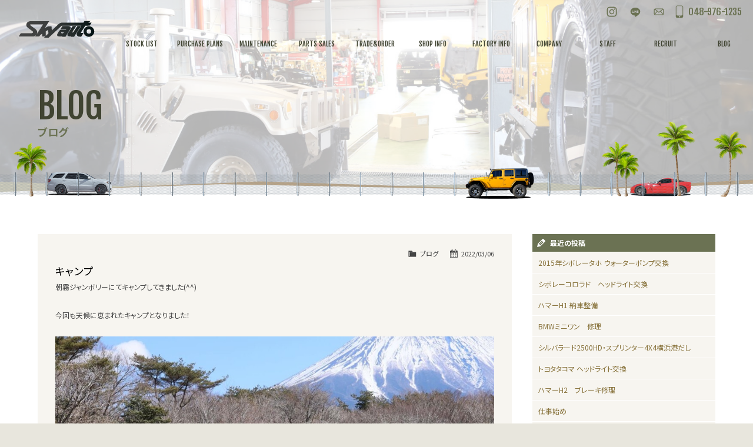

--- FILE ---
content_type: text/html; charset=UTF-8
request_url: https://www.skyauto.co.jp/archives/11124
body_size: 12262
content:
<!doctype html>
<html class="no-js" lang="ja">
<head>

<!-- Google Tag Manager -->
<script>(function(w,d,s,l,i){w[l]=w[l]||[];w[l].push({'gtm.start':
new Date().getTime(),event:'gtm.js'});var f=d.getElementsByTagName(s)[0],
j=d.createElement(s),dl=l!='dataLayer'?'&l='+l:'';j.async=true;j.src=
'https://www.googletagmanager.com/gtm.js?id='+i+dl;f.parentNode.insertBefore(j,f);
})(window,document,'script','dataLayer','GTM-PT2FLBS');</script>
<!-- End Google Tag Manager -->

<!-- Global site tag (gtag.js) - Google Analytics -->
<script async src="https://www.googletagmanager.com/gtag/js?id=UA-109243968-1"></script>
<script>
  window.dataLayer = window.dataLayer || [];
  function gtag(){dataLayer.push(arguments);}
  gtag('js', new Date());
 
  gtag('config', 'UA-109243968-1');
</script>

<meta charset="UTF-8">
<title>キャンプ | SkyautoSkyauto</title>
<meta name="viewport" content="width=device-width">
<meta name="format-detection" content="telephone=no">

<meta name="keywords" content="アメ車,アメリカ車,修理,埼玉,埼玉県,中古車販売,メンテナンス,買取,カスタム,部品" />

<!-- Web Font -->
<link href="https://maxcdn.bootstrapcdn.com/font-awesome/4.7.0/css/font-awesome.min.css" rel="stylesheet" />
<link href="https://fonts.googleapis.com/css?family=Noto+Serif+JP:700|Fjalla+One|Noto+Sans+JP:400,700,900&display=swap" rel="stylesheet">

<!-- CSS -->
<link href="https://www.skyauto.co.jp/wordpress/wp-content/themes/skyauto-full-res/css/basic.css?1769507749" rel="stylesheet">
<link href="https://www.skyauto.co.jp/wordpress/wp-content/themes/skyauto-full-res/css/common.css?1769507749" rel="stylesheet">
<link href="https://www.skyauto.co.jp/wordpress/wp-content/themes/skyauto-full-res/css/hrani.css?1769507749" rel="stylesheet">
<link href="https://www.skyauto.co.jp/wordpress/wp-content/themes/skyauto-full-res/css/contents.css?1769507749" rel="stylesheet" />


<!--[if lt IE 9]>
<script src="https://oss.maxcdn.com/html5shiv/3.7.2/html5shiv.min.js"></script>
<script src="https://oss.maxcdn.com/respond/1.4.2/respond.min.js"></script>
<![endif]--> 
<!--[if gte IE 9]>
  <style type="text/css">
    .gradient {
       filter: none;
    }
  </style>
<![endif]-->


		<!-- All in One SEO 4.9.3 - aioseo.com -->
	<meta name="description" content="朝霧ジャンボリーにてキャンプしてきました(^^) 今回も天候に恵まれたキャンプとなりました！ 参加の皆様おつか" />
	<meta name="robots" content="max-snippet:-1, max-image-preview:large, max-video-preview:-1" />
	<meta name="author" content="SKYAUTO"/>
	<link rel="canonical" href="https://www.skyauto.co.jp/archives/11124" />
	<meta name="generator" content="All in One SEO (AIOSEO) 4.9.3" />
		<meta property="og:locale" content="ja_JP" />
		<meta property="og:site_name" content="Skyauto | 埼玉県のアメ車専門店 | 中古車販売、修理・メンテナンスは【スカイオート】へ" />
		<meta property="og:type" content="article" />
		<meta property="og:title" content="キャンプ | Skyauto" />
		<meta property="og:description" content="朝霧ジャンボリーにてキャンプしてきました(^^) 今回も天候に恵まれたキャンプとなりました！ 参加の皆様おつか" />
		<meta property="og:url" content="https://www.skyauto.co.jp/archives/11124" />
		<meta property="article:published_time" content="2022-03-06T09:58:43+00:00" />
		<meta property="article:modified_time" content="2022-03-06T09:58:45+00:00" />
		<meta name="twitter:card" content="summary" />
		<meta name="twitter:title" content="キャンプ | Skyauto" />
		<meta name="twitter:description" content="朝霧ジャンボリーにてキャンプしてきました(^^) 今回も天候に恵まれたキャンプとなりました！ 参加の皆様おつか" />
		<script type="application/ld+json" class="aioseo-schema">
			{"@context":"https:\/\/schema.org","@graph":[{"@type":"BlogPosting","@id":"https:\/\/www.skyauto.co.jp\/archives\/11124#blogposting","name":"\u30ad\u30e3\u30f3\u30d7 | Skyauto","headline":"\u30ad\u30e3\u30f3\u30d7","author":{"@id":"https:\/\/www.skyauto.co.jp\/archives\/author\/skyauto#author"},"publisher":{"@id":"https:\/\/www.skyauto.co.jp\/#organization"},"image":{"@type":"ImageObject","url":"https:\/\/www.skyauto.co.jp\/wordpress\/wp-content\/uploads\/2022\/03\/1360b2dd-56f2-472c-ae9d-5522bb7929e4.jpg","@id":"https:\/\/www.skyauto.co.jp\/archives\/11124\/#articleImage","width":1024,"height":770},"datePublished":"2022-03-06T18:58:43+09:00","dateModified":"2022-03-06T18:58:45+09:00","inLanguage":"ja","mainEntityOfPage":{"@id":"https:\/\/www.skyauto.co.jp\/archives\/11124#webpage"},"isPartOf":{"@id":"https:\/\/www.skyauto.co.jp\/archives\/11124#webpage"},"articleSection":"\u30d6\u30ed\u30b0"},{"@type":"BreadcrumbList","@id":"https:\/\/www.skyauto.co.jp\/archives\/11124#breadcrumblist","itemListElement":[{"@type":"ListItem","@id":"https:\/\/www.skyauto.co.jp#listItem","position":1,"name":"\u30db\u30fc\u30e0","item":"https:\/\/www.skyauto.co.jp","nextItem":{"@type":"ListItem","@id":"https:\/\/www.skyauto.co.jp\/archives\/category\/blog#listItem","name":"\u30d6\u30ed\u30b0"}},{"@type":"ListItem","@id":"https:\/\/www.skyauto.co.jp\/archives\/category\/blog#listItem","position":2,"name":"\u30d6\u30ed\u30b0","item":"https:\/\/www.skyauto.co.jp\/archives\/category\/blog","nextItem":{"@type":"ListItem","@id":"https:\/\/www.skyauto.co.jp\/archives\/11124#listItem","name":"\u30ad\u30e3\u30f3\u30d7"},"previousItem":{"@type":"ListItem","@id":"https:\/\/www.skyauto.co.jp#listItem","name":"\u30db\u30fc\u30e0"}},{"@type":"ListItem","@id":"https:\/\/www.skyauto.co.jp\/archives\/11124#listItem","position":3,"name":"\u30ad\u30e3\u30f3\u30d7","previousItem":{"@type":"ListItem","@id":"https:\/\/www.skyauto.co.jp\/archives\/category\/blog#listItem","name":"\u30d6\u30ed\u30b0"}}]},{"@type":"Organization","@id":"https:\/\/www.skyauto.co.jp\/#organization","name":"Skyauto","description":"\u57fc\u7389\u770c\u306e\u30a2\u30e1\u8eca\u5c02\u9580\u5e97 | \u4e2d\u53e4\u8eca\u8ca9\u58f2\u3001\u4fee\u7406\u30fb\u30e1\u30f3\u30c6\u30ca\u30f3\u30b9\u306f\u3010\u30b9\u30ab\u30a4\u30aa\u30fc\u30c8\u3011\u3078","url":"https:\/\/www.skyauto.co.jp\/"},{"@type":"Person","@id":"https:\/\/www.skyauto.co.jp\/archives\/author\/skyauto#author","url":"https:\/\/www.skyauto.co.jp\/archives\/author\/skyauto","name":"SKYAUTO","image":{"@type":"ImageObject","@id":"https:\/\/www.skyauto.co.jp\/archives\/11124#authorImage","url":"https:\/\/secure.gravatar.com\/avatar\/7bfe44ce945dc07ba4f5475f51f9e67a221924dc44c3ec62d15b99dc344209e3?s=96&d=mm&r=g","width":96,"height":96,"caption":"SKYAUTO"}},{"@type":"WebPage","@id":"https:\/\/www.skyauto.co.jp\/archives\/11124#webpage","url":"https:\/\/www.skyauto.co.jp\/archives\/11124","name":"\u30ad\u30e3\u30f3\u30d7 | Skyauto","description":"\u671d\u9727\u30b8\u30e3\u30f3\u30dc\u30ea\u30fc\u306b\u3066\u30ad\u30e3\u30f3\u30d7\u3057\u3066\u304d\u307e\u3057\u305f(^^) \u4eca\u56de\u3082\u5929\u5019\u306b\u6075\u307e\u308c\u305f\u30ad\u30e3\u30f3\u30d7\u3068\u306a\u308a\u307e\u3057\u305f\uff01 \u53c2\u52a0\u306e\u7686\u69d8\u304a\u3064\u304b","inLanguage":"ja","isPartOf":{"@id":"https:\/\/www.skyauto.co.jp\/#website"},"breadcrumb":{"@id":"https:\/\/www.skyauto.co.jp\/archives\/11124#breadcrumblist"},"author":{"@id":"https:\/\/www.skyauto.co.jp\/archives\/author\/skyauto#author"},"creator":{"@id":"https:\/\/www.skyauto.co.jp\/archives\/author\/skyauto#author"},"datePublished":"2022-03-06T18:58:43+09:00","dateModified":"2022-03-06T18:58:45+09:00"},{"@type":"WebSite","@id":"https:\/\/www.skyauto.co.jp\/#website","url":"https:\/\/www.skyauto.co.jp\/","name":"Skyauto","description":"\u57fc\u7389\u770c\u306e\u30a2\u30e1\u8eca\u5c02\u9580\u5e97 | \u4e2d\u53e4\u8eca\u8ca9\u58f2\u3001\u4fee\u7406\u30fb\u30e1\u30f3\u30c6\u30ca\u30f3\u30b9\u306f\u3010\u30b9\u30ab\u30a4\u30aa\u30fc\u30c8\u3011\u3078","inLanguage":"ja","publisher":{"@id":"https:\/\/www.skyauto.co.jp\/#organization"}}]}
		</script>
		<!-- All in One SEO -->

<link rel="alternate" type="application/rss+xml" title="Skyauto &raquo; キャンプ のコメントのフィード" href="https://www.skyauto.co.jp/archives/11124/feed" />
<link rel="alternate" title="oEmbed (JSON)" type="application/json+oembed" href="https://www.skyauto.co.jp/wp-json/oembed/1.0/embed?url=https%3A%2F%2Fwww.skyauto.co.jp%2Farchives%2F11124" />
<link rel="alternate" title="oEmbed (XML)" type="text/xml+oembed" href="https://www.skyauto.co.jp/wp-json/oembed/1.0/embed?url=https%3A%2F%2Fwww.skyauto.co.jp%2Farchives%2F11124&#038;format=xml" />
<style id='wp-img-auto-sizes-contain-inline-css' type='text/css'>
img:is([sizes=auto i],[sizes^="auto," i]){contain-intrinsic-size:3000px 1500px}
/*# sourceURL=wp-img-auto-sizes-contain-inline-css */
</style>
<link rel='stylesheet' id='ai1ec_style-css' href='//www.skyauto.co.jp/wordpress/wp-content/plugins/all-in-one-event-calendar/public/themes-ai1ec/vortex/css/ai1ec_parsed_css.css?ver=3.0.0' type='text/css' media='all' />
<link rel='stylesheet' id='sbi_styles-css' href='https://www.skyauto.co.jp/wordpress/wp-content/plugins/instagram-feed/css/sbi-styles.min.css?ver=6.10.0' type='text/css' media='all' />
<style id='wp-emoji-styles-inline-css' type='text/css'>

	img.wp-smiley, img.emoji {
		display: inline !important;
		border: none !important;
		box-shadow: none !important;
		height: 1em !important;
		width: 1em !important;
		margin: 0 0.07em !important;
		vertical-align: -0.1em !important;
		background: none !important;
		padding: 0 !important;
	}
/*# sourceURL=wp-emoji-styles-inline-css */
</style>
<link rel='stylesheet' id='wp-block-library-css' href='https://www.skyauto.co.jp/wordpress/wp-includes/css/dist/block-library/style.min.css?ver=6.9' type='text/css' media='all' />
<style id='global-styles-inline-css' type='text/css'>
:root{--wp--preset--aspect-ratio--square: 1;--wp--preset--aspect-ratio--4-3: 4/3;--wp--preset--aspect-ratio--3-4: 3/4;--wp--preset--aspect-ratio--3-2: 3/2;--wp--preset--aspect-ratio--2-3: 2/3;--wp--preset--aspect-ratio--16-9: 16/9;--wp--preset--aspect-ratio--9-16: 9/16;--wp--preset--color--black: #000000;--wp--preset--color--cyan-bluish-gray: #abb8c3;--wp--preset--color--white: #ffffff;--wp--preset--color--pale-pink: #f78da7;--wp--preset--color--vivid-red: #cf2e2e;--wp--preset--color--luminous-vivid-orange: #ff6900;--wp--preset--color--luminous-vivid-amber: #fcb900;--wp--preset--color--light-green-cyan: #7bdcb5;--wp--preset--color--vivid-green-cyan: #00d084;--wp--preset--color--pale-cyan-blue: #8ed1fc;--wp--preset--color--vivid-cyan-blue: #0693e3;--wp--preset--color--vivid-purple: #9b51e0;--wp--preset--gradient--vivid-cyan-blue-to-vivid-purple: linear-gradient(135deg,rgb(6,147,227) 0%,rgb(155,81,224) 100%);--wp--preset--gradient--light-green-cyan-to-vivid-green-cyan: linear-gradient(135deg,rgb(122,220,180) 0%,rgb(0,208,130) 100%);--wp--preset--gradient--luminous-vivid-amber-to-luminous-vivid-orange: linear-gradient(135deg,rgb(252,185,0) 0%,rgb(255,105,0) 100%);--wp--preset--gradient--luminous-vivid-orange-to-vivid-red: linear-gradient(135deg,rgb(255,105,0) 0%,rgb(207,46,46) 100%);--wp--preset--gradient--very-light-gray-to-cyan-bluish-gray: linear-gradient(135deg,rgb(238,238,238) 0%,rgb(169,184,195) 100%);--wp--preset--gradient--cool-to-warm-spectrum: linear-gradient(135deg,rgb(74,234,220) 0%,rgb(151,120,209) 20%,rgb(207,42,186) 40%,rgb(238,44,130) 60%,rgb(251,105,98) 80%,rgb(254,248,76) 100%);--wp--preset--gradient--blush-light-purple: linear-gradient(135deg,rgb(255,206,236) 0%,rgb(152,150,240) 100%);--wp--preset--gradient--blush-bordeaux: linear-gradient(135deg,rgb(254,205,165) 0%,rgb(254,45,45) 50%,rgb(107,0,62) 100%);--wp--preset--gradient--luminous-dusk: linear-gradient(135deg,rgb(255,203,112) 0%,rgb(199,81,192) 50%,rgb(65,88,208) 100%);--wp--preset--gradient--pale-ocean: linear-gradient(135deg,rgb(255,245,203) 0%,rgb(182,227,212) 50%,rgb(51,167,181) 100%);--wp--preset--gradient--electric-grass: linear-gradient(135deg,rgb(202,248,128) 0%,rgb(113,206,126) 100%);--wp--preset--gradient--midnight: linear-gradient(135deg,rgb(2,3,129) 0%,rgb(40,116,252) 100%);--wp--preset--font-size--small: 13px;--wp--preset--font-size--medium: 20px;--wp--preset--font-size--large: 36px;--wp--preset--font-size--x-large: 42px;--wp--preset--spacing--20: 0.44rem;--wp--preset--spacing--30: 0.67rem;--wp--preset--spacing--40: 1rem;--wp--preset--spacing--50: 1.5rem;--wp--preset--spacing--60: 2.25rem;--wp--preset--spacing--70: 3.38rem;--wp--preset--spacing--80: 5.06rem;--wp--preset--shadow--natural: 6px 6px 9px rgba(0, 0, 0, 0.2);--wp--preset--shadow--deep: 12px 12px 50px rgba(0, 0, 0, 0.4);--wp--preset--shadow--sharp: 6px 6px 0px rgba(0, 0, 0, 0.2);--wp--preset--shadow--outlined: 6px 6px 0px -3px rgb(255, 255, 255), 6px 6px rgb(0, 0, 0);--wp--preset--shadow--crisp: 6px 6px 0px rgb(0, 0, 0);}:where(.is-layout-flex){gap: 0.5em;}:where(.is-layout-grid){gap: 0.5em;}body .is-layout-flex{display: flex;}.is-layout-flex{flex-wrap: wrap;align-items: center;}.is-layout-flex > :is(*, div){margin: 0;}body .is-layout-grid{display: grid;}.is-layout-grid > :is(*, div){margin: 0;}:where(.wp-block-columns.is-layout-flex){gap: 2em;}:where(.wp-block-columns.is-layout-grid){gap: 2em;}:where(.wp-block-post-template.is-layout-flex){gap: 1.25em;}:where(.wp-block-post-template.is-layout-grid){gap: 1.25em;}.has-black-color{color: var(--wp--preset--color--black) !important;}.has-cyan-bluish-gray-color{color: var(--wp--preset--color--cyan-bluish-gray) !important;}.has-white-color{color: var(--wp--preset--color--white) !important;}.has-pale-pink-color{color: var(--wp--preset--color--pale-pink) !important;}.has-vivid-red-color{color: var(--wp--preset--color--vivid-red) !important;}.has-luminous-vivid-orange-color{color: var(--wp--preset--color--luminous-vivid-orange) !important;}.has-luminous-vivid-amber-color{color: var(--wp--preset--color--luminous-vivid-amber) !important;}.has-light-green-cyan-color{color: var(--wp--preset--color--light-green-cyan) !important;}.has-vivid-green-cyan-color{color: var(--wp--preset--color--vivid-green-cyan) !important;}.has-pale-cyan-blue-color{color: var(--wp--preset--color--pale-cyan-blue) !important;}.has-vivid-cyan-blue-color{color: var(--wp--preset--color--vivid-cyan-blue) !important;}.has-vivid-purple-color{color: var(--wp--preset--color--vivid-purple) !important;}.has-black-background-color{background-color: var(--wp--preset--color--black) !important;}.has-cyan-bluish-gray-background-color{background-color: var(--wp--preset--color--cyan-bluish-gray) !important;}.has-white-background-color{background-color: var(--wp--preset--color--white) !important;}.has-pale-pink-background-color{background-color: var(--wp--preset--color--pale-pink) !important;}.has-vivid-red-background-color{background-color: var(--wp--preset--color--vivid-red) !important;}.has-luminous-vivid-orange-background-color{background-color: var(--wp--preset--color--luminous-vivid-orange) !important;}.has-luminous-vivid-amber-background-color{background-color: var(--wp--preset--color--luminous-vivid-amber) !important;}.has-light-green-cyan-background-color{background-color: var(--wp--preset--color--light-green-cyan) !important;}.has-vivid-green-cyan-background-color{background-color: var(--wp--preset--color--vivid-green-cyan) !important;}.has-pale-cyan-blue-background-color{background-color: var(--wp--preset--color--pale-cyan-blue) !important;}.has-vivid-cyan-blue-background-color{background-color: var(--wp--preset--color--vivid-cyan-blue) !important;}.has-vivid-purple-background-color{background-color: var(--wp--preset--color--vivid-purple) !important;}.has-black-border-color{border-color: var(--wp--preset--color--black) !important;}.has-cyan-bluish-gray-border-color{border-color: var(--wp--preset--color--cyan-bluish-gray) !important;}.has-white-border-color{border-color: var(--wp--preset--color--white) !important;}.has-pale-pink-border-color{border-color: var(--wp--preset--color--pale-pink) !important;}.has-vivid-red-border-color{border-color: var(--wp--preset--color--vivid-red) !important;}.has-luminous-vivid-orange-border-color{border-color: var(--wp--preset--color--luminous-vivid-orange) !important;}.has-luminous-vivid-amber-border-color{border-color: var(--wp--preset--color--luminous-vivid-amber) !important;}.has-light-green-cyan-border-color{border-color: var(--wp--preset--color--light-green-cyan) !important;}.has-vivid-green-cyan-border-color{border-color: var(--wp--preset--color--vivid-green-cyan) !important;}.has-pale-cyan-blue-border-color{border-color: var(--wp--preset--color--pale-cyan-blue) !important;}.has-vivid-cyan-blue-border-color{border-color: var(--wp--preset--color--vivid-cyan-blue) !important;}.has-vivid-purple-border-color{border-color: var(--wp--preset--color--vivid-purple) !important;}.has-vivid-cyan-blue-to-vivid-purple-gradient-background{background: var(--wp--preset--gradient--vivid-cyan-blue-to-vivid-purple) !important;}.has-light-green-cyan-to-vivid-green-cyan-gradient-background{background: var(--wp--preset--gradient--light-green-cyan-to-vivid-green-cyan) !important;}.has-luminous-vivid-amber-to-luminous-vivid-orange-gradient-background{background: var(--wp--preset--gradient--luminous-vivid-amber-to-luminous-vivid-orange) !important;}.has-luminous-vivid-orange-to-vivid-red-gradient-background{background: var(--wp--preset--gradient--luminous-vivid-orange-to-vivid-red) !important;}.has-very-light-gray-to-cyan-bluish-gray-gradient-background{background: var(--wp--preset--gradient--very-light-gray-to-cyan-bluish-gray) !important;}.has-cool-to-warm-spectrum-gradient-background{background: var(--wp--preset--gradient--cool-to-warm-spectrum) !important;}.has-blush-light-purple-gradient-background{background: var(--wp--preset--gradient--blush-light-purple) !important;}.has-blush-bordeaux-gradient-background{background: var(--wp--preset--gradient--blush-bordeaux) !important;}.has-luminous-dusk-gradient-background{background: var(--wp--preset--gradient--luminous-dusk) !important;}.has-pale-ocean-gradient-background{background: var(--wp--preset--gradient--pale-ocean) !important;}.has-electric-grass-gradient-background{background: var(--wp--preset--gradient--electric-grass) !important;}.has-midnight-gradient-background{background: var(--wp--preset--gradient--midnight) !important;}.has-small-font-size{font-size: var(--wp--preset--font-size--small) !important;}.has-medium-font-size{font-size: var(--wp--preset--font-size--medium) !important;}.has-large-font-size{font-size: var(--wp--preset--font-size--large) !important;}.has-x-large-font-size{font-size: var(--wp--preset--font-size--x-large) !important;}
/*# sourceURL=global-styles-inline-css */
</style>

<style id='classic-theme-styles-inline-css' type='text/css'>
/*! This file is auto-generated */
.wp-block-button__link{color:#fff;background-color:#32373c;border-radius:9999px;box-shadow:none;text-decoration:none;padding:calc(.667em + 2px) calc(1.333em + 2px);font-size:1.125em}.wp-block-file__button{background:#32373c;color:#fff;text-decoration:none}
/*# sourceURL=/wp-includes/css/classic-themes.min.css */
</style>
<link rel='stylesheet' id='contact-form-7-css' href='https://www.skyauto.co.jp/wordpress/wp-content/plugins/contact-form-7/includes/css/styles.css?ver=6.1.4' type='text/css' media='all' />
<link rel='stylesheet' id='dashicons-css' href='https://www.skyauto.co.jp/wordpress/wp-includes/css/dashicons.min.css?ver=6.9' type='text/css' media='all' />
<link rel='stylesheet' id='themename-style-css' href='https://www.skyauto.co.jp/wordpress/wp-content/themes/skyauto-full-res/style.css?ver=1.0' type='text/css' media='all' />
<link rel='stylesheet' id='fancybox-css' href='https://www.skyauto.co.jp/wordpress/wp-content/plugins/easy-fancybox/fancybox/1.5.4/jquery.fancybox.min.css?ver=6.9' type='text/css' media='screen' />
<style id='fancybox-inline-css' type='text/css'>
#fancybox-content{border-color:#fff;}
/*# sourceURL=fancybox-inline-css */
</style>
<script type="text/javascript" src="https://www.skyauto.co.jp/wordpress/wp-includes/js/jquery/jquery.min.js?ver=3.7.1" id="jquery-core-js"></script>
<script type="text/javascript" src="https://www.skyauto.co.jp/wordpress/wp-includes/js/jquery/jquery-migrate.min.js?ver=3.4.1" id="jquery-migrate-js"></script>
<link rel="https://api.w.org/" href="https://www.skyauto.co.jp/wp-json/" /><link rel="alternate" title="JSON" type="application/json" href="https://www.skyauto.co.jp/wp-json/wp/v2/posts/11124" /><link rel="EditURI" type="application/rsd+xml" title="RSD" href="https://www.skyauto.co.jp/wordpress/xmlrpc.php?rsd" />
<meta name="generator" content="WordPress 6.9" />
<link rel='shortlink' href='https://www.skyauto.co.jp/?p=11124' />

<!-- BEGIN: WP Social Bookmarking Light HEAD --><script>
    (function (d, s, id) {
        var js, fjs = d.getElementsByTagName(s)[0];
        if (d.getElementById(id)) return;
        js = d.createElement(s);
        js.id = id;
        js.src = "//connect.facebook.net/ja_JP/sdk.js#xfbml=1&version=v2.7";
        fjs.parentNode.insertBefore(js, fjs);
    }(document, 'script', 'facebook-jssdk'));
</script>
<style type="text/css">.wp_social_bookmarking_light{
    border: 0 !important;
    padding: 0 0 20px 0 !important;
    margin: 0 !important;
    clear: both;
    display: block;
}
.wp_social_bookmarking_light div{
    float: right !important;
    border: 0 !important;
    padding: 0 !important;
    margin: 0 5px 0px 0 !important;
    width: auto;
    height: 13px !important;
    text-indent: 0 !important;
}
.wp_social_bookmarking_light img{
    border: 0 !important;
    padding: 0;
    margin: 0;
    vertical-align: top !important;
}
.wp_social_bookmarking_light_clear{
    clear: both !important;
    margin: 0 !important;
}
#fb-root{
    display: none;
}
.wsbl_twitter{
    width: 100px;
}
.wsbl_facebook_like iframe{
    max-width: none !important;
}
</style>
<!-- END: WP Social Bookmarking Light HEAD -->

</head>

<body>

<!-- Google Tag Manager (noscript) -->
<noscript><iframe src="https://www.googletagmanager.com/ns.html?id=GTM-PT2FLBS"
height="0" width="0" style="display:none;visibility:hidden"></iframe></noscript>
<!-- End Google Tag Manager (noscript) -->


<section id="wrapper" class="cf">

<!-- Menu botton -->
<p id="pmenubn"><a href="#menu" class="menu-link">MENU</a></p>
<!--/Menu botton --> 

<!-- Header -->
<header id="header">
<h1><a href="https://www.skyauto.co.jp">スカイオート</a></h1>
<div id="hr02">
<ul id="hric">
<li class="hric01"><a href="https://www.instagram.com/skyautoinc/" id="hric-ins" target="_blank">Instagram</a></li>
<li class="hric01"><a href="https://www.skyauto.co.jp/line" id="hric-line" target="_blank">LINE</a></li>
<li class="hric01"><a href="https://www.skyauto.co.jp/contact" id="hric-mail">お問い合わせ</a></li>
<li class="hric02"><a href="tel:0489761235" id="hric-tel">048-976-1235</a></li>
</ul>
</div>
<!-- Menu -->
<div id="menubody">
<nav id="menu" role="navigation">
<ul>
<li class="navb_m"><a href="https://www.skyauto.co.jp"><span class="m_ent">HOME</span><span class="m_jpt">ホーム</span></a></li>
<li><a href="https://www.skyauto.co.jp/stock"><span class="m_ent">STOCK LIST</span><span class="m_jpt">在庫車情報</span></a></li>
<li><a href="https://www.skyauto.co.jp/purchase"><span class="m_ent">PURCHASE PLANS</span><span class="m_jpt">ご購入プラン</span></a></li>
<li><a href="https://www.skyauto.co.jp/maintenance"><span class="m_ent">MAINTENANCE</span><span class="m_jpt">整備作業実例</span></a></li>
<li><a href="https://www.skyauto.co.jp/parts"><span class="m_ent">PARTS SALES</span><span class="m_jpt">パーツ販売</span></a></li>
<li><a href="https://www.skyauto.co.jp/trade"><span class="m_ent">TRADE&amp;ORDER</span><span class="m_jpt">買取＆オーダー</span></a></li>
<li><a href="https://www.skyauto.co.jp/shop"><span class="m_ent">SHOP INFO</span><span class="m_jpt">店舗紹介</span></a></li>
<li><a href="https://www.skyauto.co.jp/factory"><span class="m_ent">FACTORY INFO</span><span class="m_jpt">工場紹介</span></a></li>
<li><a href="https://www.skyauto.co.jp/company"><span class="m_ent">COMPANY</span><span class="m_jpt">会社概要</span></a></li>
<li><a href="https://www.skyauto.co.jp/staff"><span class="m_ent">STAFF</span><span class="m_jpt">スタッフ紹介</span></a></li>
<li><a href="https://www.skyauto.co.jp/recruit"><span class="m_ent">RECRUIT</span><span class="m_jpt">求人情報</span></a></li>
<li><a href="https://www.skyauto.co.jp/blog"><span class="m_ent">BLOG</span><span class="m_jpt">公式ブログ</span></a></li>
<li class="navb_m"><a href="https://www.skyauto.co.jp/contact"><span class="m_ent">CONTACT US</span><span class="m_jpt">お問い合わせ</span></a></li>
</ul>
</nav>
</div>
<!--/Menu --> 
</header>
<!-- /Header -->
<!-- Pagetitle -->
<section class="pagetitle" id="pt-blog">
<div class="ptcov0"></div>
<div class="ptcov">
<div id="ptbody" class="cf">
<h2>BLOG</h2>
<p>ブログ</p>
</div>
</div>
</section>
<!-- /Pagetitle -->

<!-- Contents -->
<section id="msp" class="cf">
<div class="mmbody cf">
<div id="mcwrap">

<div id="mcleft">

    <article class="post cf">
    <div class="entry cf">
      <div class="blog_info cf">
        <ul>
          <li class="cal"><span class="dashicons dashicons-calendar-alt"></span>&nbsp;2022/03/06</li>
          <li class="cat"><span class="dashicons dashicons-category"></span>&nbsp;<a href="https://www.skyauto.co.jp/archives/category/blog" rel="category tag">ブログ</a></li>
                  </ul>
      </div>
      <h2 class="title">キャンプ</h2>
      <p>朝霧ジャンボリーにてキャンプしてきました(^^)</p>
<p>今回も天候に恵まれたキャンプとなりました！</p>
<p><img fetchpriority="high" decoding="async" src="https://www.skyauto.co.jp/wordpress/wp-content/uploads/2022/03/1360b2dd-56f2-472c-ae9d-5522bb7929e4.jpg" class="size-full wp-image-11106" width="1024" height="770" srcset="https://www.skyauto.co.jp/wordpress/wp-content/uploads/2022/03/1360b2dd-56f2-472c-ae9d-5522bb7929e4.jpg 1024w, https://www.skyauto.co.jp/wordpress/wp-content/uploads/2022/03/1360b2dd-56f2-472c-ae9d-5522bb7929e4-300x226.jpg 300w, https://www.skyauto.co.jp/wordpress/wp-content/uploads/2022/03/1360b2dd-56f2-472c-ae9d-5522bb7929e4-768x578.jpg 768w" sizes="(max-width: 1024px) 100vw, 1024px" /><img decoding="async" src="https://www.skyauto.co.jp/wordpress/wp-content/uploads/2022/03/bfe35f70-afae-4b52-bcab-5b43bc6dc9d5.jpg" class="size-full wp-image-11105" width="1024" height="768" srcset="https://www.skyauto.co.jp/wordpress/wp-content/uploads/2022/03/bfe35f70-afae-4b52-bcab-5b43bc6dc9d5.jpg 1024w, https://www.skyauto.co.jp/wordpress/wp-content/uploads/2022/03/bfe35f70-afae-4b52-bcab-5b43bc6dc9d5-300x225.jpg 300w, https://www.skyauto.co.jp/wordpress/wp-content/uploads/2022/03/bfe35f70-afae-4b52-bcab-5b43bc6dc9d5-768x576.jpg 768w" sizes="(max-width: 1024px) 100vw, 1024px" /><img decoding="async" src="https://www.skyauto.co.jp/wordpress/wp-content/uploads/2022/03/img_9449.jpg" class="size-full wp-image-11107" width="768" height="1024" srcset="https://www.skyauto.co.jp/wordpress/wp-content/uploads/2022/03/img_9449.jpg 768w, https://www.skyauto.co.jp/wordpress/wp-content/uploads/2022/03/img_9449-300x400.jpg 300w" sizes="(max-width: 768px) 100vw, 768px" /><img loading="lazy" decoding="async" src="https://www.skyauto.co.jp/wordpress/wp-content/uploads/2022/03/img_9445.jpg" class="size-full wp-image-11122" width="768" height="1024" srcset="https://www.skyauto.co.jp/wordpress/wp-content/uploads/2022/03/img_9445.jpg 768w, https://www.skyauto.co.jp/wordpress/wp-content/uploads/2022/03/img_9445-300x400.jpg 300w" sizes="auto, (max-width: 768px) 100vw, 768px" /><img loading="lazy" decoding="async" src="https://www.skyauto.co.jp/wordpress/wp-content/uploads/2022/03/036a1812.jpg" class="size-full wp-image-11113" width="1024" height="683" srcset="https://www.skyauto.co.jp/wordpress/wp-content/uploads/2022/03/036a1812.jpg 1024w, https://www.skyauto.co.jp/wordpress/wp-content/uploads/2022/03/036a1812-300x200.jpg 300w, https://www.skyauto.co.jp/wordpress/wp-content/uploads/2022/03/036a1812-768x512.jpg 768w" sizes="auto, (max-width: 1024px) 100vw, 1024px" /><img loading="lazy" decoding="async" src="https://www.skyauto.co.jp/wordpress/wp-content/uploads/2022/03/036a1775.jpg" class="size-full wp-image-11117" width="1024" height="683" srcset="https://www.skyauto.co.jp/wordpress/wp-content/uploads/2022/03/036a1775.jpg 1024w, https://www.skyauto.co.jp/wordpress/wp-content/uploads/2022/03/036a1775-300x200.jpg 300w, https://www.skyauto.co.jp/wordpress/wp-content/uploads/2022/03/036a1775-768x512.jpg 768w" sizes="auto, (max-width: 1024px) 100vw, 1024px" /><img loading="lazy" decoding="async" src="https://www.skyauto.co.jp/wordpress/wp-content/uploads/2022/03/036a1787.jpg" class="size-full wp-image-11116" width="1024" height="683" srcset="https://www.skyauto.co.jp/wordpress/wp-content/uploads/2022/03/036a1787.jpg 1024w, https://www.skyauto.co.jp/wordpress/wp-content/uploads/2022/03/036a1787-300x200.jpg 300w, https://www.skyauto.co.jp/wordpress/wp-content/uploads/2022/03/036a1787-768x512.jpg 768w" sizes="auto, (max-width: 1024px) 100vw, 1024px" /><img loading="lazy" decoding="async" src="https://www.skyauto.co.jp/wordpress/wp-content/uploads/2022/03/036a1734.jpg" class="size-full wp-image-11108" width="1024" height="683" srcset="https://www.skyauto.co.jp/wordpress/wp-content/uploads/2022/03/036a1734.jpg 1024w, https://www.skyauto.co.jp/wordpress/wp-content/uploads/2022/03/036a1734-300x200.jpg 300w, https://www.skyauto.co.jp/wordpress/wp-content/uploads/2022/03/036a1734-768x512.jpg 768w" sizes="auto, (max-width: 1024px) 100vw, 1024px" /><img loading="lazy" decoding="async" src="https://www.skyauto.co.jp/wordpress/wp-content/uploads/2022/03/036a1735.jpg" class="size-full wp-image-11110" width="1024" height="683" srcset="https://www.skyauto.co.jp/wordpress/wp-content/uploads/2022/03/036a1735.jpg 1024w, https://www.skyauto.co.jp/wordpress/wp-content/uploads/2022/03/036a1735-300x200.jpg 300w, https://www.skyauto.co.jp/wordpress/wp-content/uploads/2022/03/036a1735-768x512.jpg 768w" sizes="auto, (max-width: 1024px) 100vw, 1024px" /><img loading="lazy" decoding="async" src="https://www.skyauto.co.jp/wordpress/wp-content/uploads/2022/03/036a1730.jpg" class="size-full wp-image-11111" width="1024" height="683" srcset="https://www.skyauto.co.jp/wordpress/wp-content/uploads/2022/03/036a1730.jpg 1024w, https://www.skyauto.co.jp/wordpress/wp-content/uploads/2022/03/036a1730-300x200.jpg 300w, https://www.skyauto.co.jp/wordpress/wp-content/uploads/2022/03/036a1730-768x512.jpg 768w" sizes="auto, (max-width: 1024px) 100vw, 1024px" /><img loading="lazy" decoding="async" src="https://www.skyauto.co.jp/wordpress/wp-content/uploads/2022/03/036a1733.jpg" class="size-full wp-image-11112" width="1024" height="683" srcset="https://www.skyauto.co.jp/wordpress/wp-content/uploads/2022/03/036a1733.jpg 1024w, https://www.skyauto.co.jp/wordpress/wp-content/uploads/2022/03/036a1733-300x200.jpg 300w, https://www.skyauto.co.jp/wordpress/wp-content/uploads/2022/03/036a1733-768x512.jpg 768w" sizes="auto, (max-width: 1024px) 100vw, 1024px" /><img loading="lazy" decoding="async" src="https://www.skyauto.co.jp/wordpress/wp-content/uploads/2022/03/036a1743.jpg" class="size-full wp-image-11120" width="1024" height="683" srcset="https://www.skyauto.co.jp/wordpress/wp-content/uploads/2022/03/036a1743.jpg 1024w, https://www.skyauto.co.jp/wordpress/wp-content/uploads/2022/03/036a1743-300x200.jpg 300w, https://www.skyauto.co.jp/wordpress/wp-content/uploads/2022/03/036a1743-768x512.jpg 768w" sizes="auto, (max-width: 1024px) 100vw, 1024px" /><img loading="lazy" decoding="async" src="https://www.skyauto.co.jp/wordpress/wp-content/uploads/2022/03/036a1748.jpg" class="size-full wp-image-11109" width="1024" height="683" srcset="https://www.skyauto.co.jp/wordpress/wp-content/uploads/2022/03/036a1748.jpg 1024w, https://www.skyauto.co.jp/wordpress/wp-content/uploads/2022/03/036a1748-300x200.jpg 300w, https://www.skyauto.co.jp/wordpress/wp-content/uploads/2022/03/036a1748-768x512.jpg 768w" sizes="auto, (max-width: 1024px) 100vw, 1024px" /><img loading="lazy" decoding="async" src="https://www.skyauto.co.jp/wordpress/wp-content/uploads/2022/03/036a1744.jpg" class="size-full wp-image-11118" width="1024" height="683" srcset="https://www.skyauto.co.jp/wordpress/wp-content/uploads/2022/03/036a1744.jpg 1024w, https://www.skyauto.co.jp/wordpress/wp-content/uploads/2022/03/036a1744-300x200.jpg 300w, https://www.skyauto.co.jp/wordpress/wp-content/uploads/2022/03/036a1744-768x512.jpg 768w" sizes="auto, (max-width: 1024px) 100vw, 1024px" /><img loading="lazy" decoding="async" src="https://www.skyauto.co.jp/wordpress/wp-content/uploads/2022/03/036a1751.jpg" class="size-full wp-image-11119" width="1024" height="683" srcset="https://www.skyauto.co.jp/wordpress/wp-content/uploads/2022/03/036a1751.jpg 1024w, https://www.skyauto.co.jp/wordpress/wp-content/uploads/2022/03/036a1751-300x200.jpg 300w, https://www.skyauto.co.jp/wordpress/wp-content/uploads/2022/03/036a1751-768x512.jpg 768w" sizes="auto, (max-width: 1024px) 100vw, 1024px" /><img loading="lazy" decoding="async" src="https://www.skyauto.co.jp/wordpress/wp-content/uploads/2022/03/036a1752.jpg" class="size-full wp-image-11114" width="1024" height="683" srcset="https://www.skyauto.co.jp/wordpress/wp-content/uploads/2022/03/036a1752.jpg 1024w, https://www.skyauto.co.jp/wordpress/wp-content/uploads/2022/03/036a1752-300x200.jpg 300w, https://www.skyauto.co.jp/wordpress/wp-content/uploads/2022/03/036a1752-768x512.jpg 768w" sizes="auto, (max-width: 1024px) 100vw, 1024px" /><img loading="lazy" decoding="async" src="https://www.skyauto.co.jp/wordpress/wp-content/uploads/2022/03/036a1753.jpg" class="size-full wp-image-11115" width="1024" height="683" srcset="https://www.skyauto.co.jp/wordpress/wp-content/uploads/2022/03/036a1753.jpg 1024w, https://www.skyauto.co.jp/wordpress/wp-content/uploads/2022/03/036a1753-300x200.jpg 300w, https://www.skyauto.co.jp/wordpress/wp-content/uploads/2022/03/036a1753-768x512.jpg 768w" sizes="auto, (max-width: 1024px) 100vw, 1024px" /><img loading="lazy" decoding="async" src="https://www.skyauto.co.jp/wordpress/wp-content/uploads/2022/03/img_9415.jpg" class="size-full wp-image-11123" width="768" height="1024" srcset="https://www.skyauto.co.jp/wordpress/wp-content/uploads/2022/03/img_9415.jpg 768w, https://www.skyauto.co.jp/wordpress/wp-content/uploads/2022/03/img_9415-300x400.jpg 300w" sizes="auto, (max-width: 768px) 100vw, 768px" /><img loading="lazy" decoding="async" src="https://www.skyauto.co.jp/wordpress/wp-content/uploads/2022/03/img_9409.jpg" class="size-full wp-image-11121" width="1024" height="768" srcset="https://www.skyauto.co.jp/wordpress/wp-content/uploads/2022/03/img_9409.jpg 1024w, https://www.skyauto.co.jp/wordpress/wp-content/uploads/2022/03/img_9409-300x225.jpg 300w, https://www.skyauto.co.jp/wordpress/wp-content/uploads/2022/03/img_9409-768x576.jpg 768w" sizes="auto, (max-width: 1024px) 100vw, 1024px" /></p>
<p>参加の皆様おつかれさまでした♪</p>
<p>また4月のミーティング宜しくお願い致します！</p>
<p>murakami</p>
<div class='wp_social_bookmarking_light'>        <div class="wsbl_facebook_like"><div id="fb-root"></div><fb:like href="https://www.skyauto.co.jp/archives/11124" layout="button_count" action="like" width="100" share="false" show_faces="false" ></fb:like></div>        <div class="wsbl_twitter"><a href="https://twitter.com/share" class="twitter-share-button" data-url="https://www.skyauto.co.jp/archives/11124" data-text="キャンプ" data-lang="ja">Tweet</a></div></div>
<br class='wp_social_bookmarking_light_clear' />
    </div>
  </article>
    
  <div class="nav-below cf">
    <span class="nav-previous"><a href="https://www.skyauto.co.jp/archives/11103" rel="prev"><i class="fa fa-angle-double-left"></i> 前の記事</a></span>
    <span class="nav-next"><a href="https://www.skyauto.co.jp/archives/11133" rel="next">次の記事 <i class="fa fa-angle-double-right"></i></a></span>
  </div>
  

</div>

<div id="mcright">
<div class="widget-area">
<ul>

		<li id="recent-posts-3" class="widget-container cf widget_recent_entries">
		<h3 class="widget-title">最近の投稿</h3>
		<ul>
											<li>
					<a href="https://www.skyauto.co.jp/archives/20436">2015年シボレータホ ウォーターポンプ交換</a>
									</li>
											<li>
					<a href="https://www.skyauto.co.jp/archives/20421">シボレーコロラド　ヘッドライト交換</a>
									</li>
											<li>
					<a href="https://www.skyauto.co.jp/archives/20412">ハマーH1 納車整備</a>
									</li>
											<li>
					<a href="https://www.skyauto.co.jp/archives/20400">BMWミニワン　修理</a>
									</li>
											<li>
					<a href="https://www.skyauto.co.jp/archives/20393">シルバラード2500HD・スプリンター4X4横浜港だし</a>
									</li>
											<li>
					<a href="https://www.skyauto.co.jp/archives/20389">トヨタタコマ ヘッドライト交換</a>
									</li>
											<li>
					<a href="https://www.skyauto.co.jp/archives/20375">ハマーH2　ブレーキ修理</a>
									</li>
											<li>
					<a href="https://www.skyauto.co.jp/archives/20363">仕事始め</a>
									</li>
											<li>
					<a href="https://www.skyauto.co.jp/archives/20357">年末大掃除!!</a>
									</li>
											<li>
					<a href="https://www.skyauto.co.jp/archives/20356">ベンツV220D　マルコポーロ納車</a>
									</li>
					</ul>

		</li><li id="categories-3" class="widget-container cf widget_categories"><h3 class="widget-title">カテゴリー</h3>
			<ul>
					<li class="cat-item cat-item-2"><a href="https://www.skyauto.co.jp/archives/category/news">ニュース</a>
</li>
	<li class="cat-item cat-item-1"><a href="https://www.skyauto.co.jp/archives/category/blog">ブログ</a>
</li>
	<li class="cat-item cat-item-6"><a href="https://www.skyauto.co.jp/archives/category/casestudy">作業事例</a>
</li>
	<li class="cat-item cat-item-3"><a href="https://www.skyauto.co.jp/archives/category/delivery">納車</a>
</li>
			</ul>

			</li><li id="calendar-2" class="widget-container cf widget_calendar"><h3 class="widget-title">カレンダー</h3><div id="calendar_wrap" class="calendar_wrap"><table id="wp-calendar" class="wp-calendar-table">
	<caption>2026年1月</caption>
	<thead>
	<tr>
		<th scope="col" aria-label="月曜日">月</th>
		<th scope="col" aria-label="火曜日">火</th>
		<th scope="col" aria-label="水曜日">水</th>
		<th scope="col" aria-label="木曜日">木</th>
		<th scope="col" aria-label="金曜日">金</th>
		<th scope="col" aria-label="土曜日">土</th>
		<th scope="col" aria-label="日曜日">日</th>
	</tr>
	</thead>
	<tbody>
	<tr>
		<td colspan="3" class="pad">&nbsp;</td><td>1</td><td>2</td><td>3</td><td>4</td>
	</tr>
	<tr>
		<td>5</td><td>6</td><td>7</td><td><a href="https://www.skyauto.co.jp/archives/date/2026/01/08" aria-label="2026年1月8日 に投稿を公開">8</a></td><td>9</td><td>10</td><td>11</td>
	</tr>
	<tr>
		<td><a href="https://www.skyauto.co.jp/archives/date/2026/01/12" aria-label="2026年1月12日 に投稿を公開">12</a></td><td>13</td><td>14</td><td><a href="https://www.skyauto.co.jp/archives/date/2026/01/15" aria-label="2026年1月15日 に投稿を公開">15</a></td><td><a href="https://www.skyauto.co.jp/archives/date/2026/01/16" aria-label="2026年1月16日 に投稿を公開">16</a></td><td>17</td><td>18</td>
	</tr>
	<tr>
		<td><a href="https://www.skyauto.co.jp/archives/date/2026/01/19" aria-label="2026年1月19日 に投稿を公開">19</a></td><td>20</td><td>21</td><td><a href="https://www.skyauto.co.jp/archives/date/2026/01/22" aria-label="2026年1月22日 に投稿を公開">22</a></td><td>23</td><td><a href="https://www.skyauto.co.jp/archives/date/2026/01/24" aria-label="2026年1月24日 に投稿を公開">24</a></td><td>25</td>
	</tr>
	<tr>
		<td><a href="https://www.skyauto.co.jp/archives/date/2026/01/26" aria-label="2026年1月26日 に投稿を公開">26</a></td><td id="today">27</td><td>28</td><td>29</td><td>30</td><td>31</td>
		<td class="pad" colspan="1">&nbsp;</td>
	</tr>
	</tbody>
	</table><nav aria-label="前と次の月" class="wp-calendar-nav">
		<span class="wp-calendar-nav-prev"><a href="https://www.skyauto.co.jp/archives/date/2025/12">&laquo; 12月</a></span>
		<span class="pad">&nbsp;</span>
		<span class="wp-calendar-nav-next">&nbsp;</span>
	</nav></div></li><li id="archives-3" class="widget-container cf widget_archive"><h3 class="widget-title">アーカイブ</h3>
			<ul>
					<li><a href='https://www.skyauto.co.jp/archives/date/2026/01'>2026年1月</a></li>
	<li><a href='https://www.skyauto.co.jp/archives/date/2025/12'>2025年12月</a></li>
	<li><a href='https://www.skyauto.co.jp/archives/date/2025/11'>2025年11月</a></li>
	<li><a href='https://www.skyauto.co.jp/archives/date/2025/10'>2025年10月</a></li>
	<li><a href='https://www.skyauto.co.jp/archives/date/2025/09'>2025年9月</a></li>
	<li><a href='https://www.skyauto.co.jp/archives/date/2025/08'>2025年8月</a></li>
	<li><a href='https://www.skyauto.co.jp/archives/date/2025/07'>2025年7月</a></li>
	<li><a href='https://www.skyauto.co.jp/archives/date/2025/06'>2025年6月</a></li>
	<li><a href='https://www.skyauto.co.jp/archives/date/2025/05'>2025年5月</a></li>
	<li><a href='https://www.skyauto.co.jp/archives/date/2025/04'>2025年4月</a></li>
	<li><a href='https://www.skyauto.co.jp/archives/date/2025/03'>2025年3月</a></li>
	<li><a href='https://www.skyauto.co.jp/archives/date/2025/02'>2025年2月</a></li>
	<li><a href='https://www.skyauto.co.jp/archives/date/2025/01'>2025年1月</a></li>
	<li><a href='https://www.skyauto.co.jp/archives/date/2024/12'>2024年12月</a></li>
	<li><a href='https://www.skyauto.co.jp/archives/date/2024/11'>2024年11月</a></li>
	<li><a href='https://www.skyauto.co.jp/archives/date/2024/10'>2024年10月</a></li>
	<li><a href='https://www.skyauto.co.jp/archives/date/2024/09'>2024年9月</a></li>
	<li><a href='https://www.skyauto.co.jp/archives/date/2024/08'>2024年8月</a></li>
	<li><a href='https://www.skyauto.co.jp/archives/date/2024/07'>2024年7月</a></li>
	<li><a href='https://www.skyauto.co.jp/archives/date/2024/06'>2024年6月</a></li>
	<li><a href='https://www.skyauto.co.jp/archives/date/2024/05'>2024年5月</a></li>
	<li><a href='https://www.skyauto.co.jp/archives/date/2024/04'>2024年4月</a></li>
	<li><a href='https://www.skyauto.co.jp/archives/date/2024/03'>2024年3月</a></li>
	<li><a href='https://www.skyauto.co.jp/archives/date/2024/02'>2024年2月</a></li>
	<li><a href='https://www.skyauto.co.jp/archives/date/2024/01'>2024年1月</a></li>
	<li><a href='https://www.skyauto.co.jp/archives/date/2023/12'>2023年12月</a></li>
	<li><a href='https://www.skyauto.co.jp/archives/date/2023/11'>2023年11月</a></li>
	<li><a href='https://www.skyauto.co.jp/archives/date/2023/10'>2023年10月</a></li>
	<li><a href='https://www.skyauto.co.jp/archives/date/2023/09'>2023年9月</a></li>
	<li><a href='https://www.skyauto.co.jp/archives/date/2023/08'>2023年8月</a></li>
	<li><a href='https://www.skyauto.co.jp/archives/date/2023/07'>2023年7月</a></li>
	<li><a href='https://www.skyauto.co.jp/archives/date/2023/06'>2023年6月</a></li>
	<li><a href='https://www.skyauto.co.jp/archives/date/2023/05'>2023年5月</a></li>
	<li><a href='https://www.skyauto.co.jp/archives/date/2023/04'>2023年4月</a></li>
	<li><a href='https://www.skyauto.co.jp/archives/date/2023/03'>2023年3月</a></li>
	<li><a href='https://www.skyauto.co.jp/archives/date/2023/02'>2023年2月</a></li>
	<li><a href='https://www.skyauto.co.jp/archives/date/2023/01'>2023年1月</a></li>
	<li><a href='https://www.skyauto.co.jp/archives/date/2022/12'>2022年12月</a></li>
	<li><a href='https://www.skyauto.co.jp/archives/date/2022/11'>2022年11月</a></li>
	<li><a href='https://www.skyauto.co.jp/archives/date/2022/10'>2022年10月</a></li>
	<li><a href='https://www.skyauto.co.jp/archives/date/2022/09'>2022年9月</a></li>
	<li><a href='https://www.skyauto.co.jp/archives/date/2022/08'>2022年8月</a></li>
	<li><a href='https://www.skyauto.co.jp/archives/date/2022/07'>2022年7月</a></li>
	<li><a href='https://www.skyauto.co.jp/archives/date/2022/06'>2022年6月</a></li>
	<li><a href='https://www.skyauto.co.jp/archives/date/2022/05'>2022年5月</a></li>
	<li><a href='https://www.skyauto.co.jp/archives/date/2022/04'>2022年4月</a></li>
	<li><a href='https://www.skyauto.co.jp/archives/date/2022/03'>2022年3月</a></li>
	<li><a href='https://www.skyauto.co.jp/archives/date/2022/02'>2022年2月</a></li>
	<li><a href='https://www.skyauto.co.jp/archives/date/2022/01'>2022年1月</a></li>
	<li><a href='https://www.skyauto.co.jp/archives/date/2021/12'>2021年12月</a></li>
	<li><a href='https://www.skyauto.co.jp/archives/date/2021/11'>2021年11月</a></li>
	<li><a href='https://www.skyauto.co.jp/archives/date/2021/10'>2021年10月</a></li>
	<li><a href='https://www.skyauto.co.jp/archives/date/2021/09'>2021年9月</a></li>
	<li><a href='https://www.skyauto.co.jp/archives/date/2021/08'>2021年8月</a></li>
	<li><a href='https://www.skyauto.co.jp/archives/date/2021/07'>2021年7月</a></li>
	<li><a href='https://www.skyauto.co.jp/archives/date/2021/06'>2021年6月</a></li>
	<li><a href='https://www.skyauto.co.jp/archives/date/2021/05'>2021年5月</a></li>
	<li><a href='https://www.skyauto.co.jp/archives/date/2021/04'>2021年4月</a></li>
	<li><a href='https://www.skyauto.co.jp/archives/date/2021/03'>2021年3月</a></li>
	<li><a href='https://www.skyauto.co.jp/archives/date/2021/02'>2021年2月</a></li>
	<li><a href='https://www.skyauto.co.jp/archives/date/2021/01'>2021年1月</a></li>
	<li><a href='https://www.skyauto.co.jp/archives/date/2020/12'>2020年12月</a></li>
	<li><a href='https://www.skyauto.co.jp/archives/date/2020/11'>2020年11月</a></li>
	<li><a href='https://www.skyauto.co.jp/archives/date/2020/10'>2020年10月</a></li>
	<li><a href='https://www.skyauto.co.jp/archives/date/2020/09'>2020年9月</a></li>
	<li><a href='https://www.skyauto.co.jp/archives/date/2020/08'>2020年8月</a></li>
	<li><a href='https://www.skyauto.co.jp/archives/date/2020/07'>2020年7月</a></li>
	<li><a href='https://www.skyauto.co.jp/archives/date/2020/06'>2020年6月</a></li>
	<li><a href='https://www.skyauto.co.jp/archives/date/2020/05'>2020年5月</a></li>
	<li><a href='https://www.skyauto.co.jp/archives/date/2020/04'>2020年4月</a></li>
	<li><a href='https://www.skyauto.co.jp/archives/date/2020/03'>2020年3月</a></li>
	<li><a href='https://www.skyauto.co.jp/archives/date/2020/02'>2020年2月</a></li>
	<li><a href='https://www.skyauto.co.jp/archives/date/2020/01'>2020年1月</a></li>
	<li><a href='https://www.skyauto.co.jp/archives/date/2019/12'>2019年12月</a></li>
	<li><a href='https://www.skyauto.co.jp/archives/date/2019/11'>2019年11月</a></li>
	<li><a href='https://www.skyauto.co.jp/archives/date/2019/10'>2019年10月</a></li>
	<li><a href='https://www.skyauto.co.jp/archives/date/2019/09'>2019年9月</a></li>
	<li><a href='https://www.skyauto.co.jp/archives/date/2019/08'>2019年8月</a></li>
	<li><a href='https://www.skyauto.co.jp/archives/date/2019/07'>2019年7月</a></li>
	<li><a href='https://www.skyauto.co.jp/archives/date/2019/06'>2019年6月</a></li>
	<li><a href='https://www.skyauto.co.jp/archives/date/2019/05'>2019年5月</a></li>
	<li><a href='https://www.skyauto.co.jp/archives/date/2019/04'>2019年4月</a></li>
	<li><a href='https://www.skyauto.co.jp/archives/date/2019/03'>2019年3月</a></li>
	<li><a href='https://www.skyauto.co.jp/archives/date/2019/02'>2019年2月</a></li>
	<li><a href='https://www.skyauto.co.jp/archives/date/2019/01'>2019年1月</a></li>
	<li><a href='https://www.skyauto.co.jp/archives/date/2018/12'>2018年12月</a></li>
	<li><a href='https://www.skyauto.co.jp/archives/date/2018/11'>2018年11月</a></li>
	<li><a href='https://www.skyauto.co.jp/archives/date/2018/10'>2018年10月</a></li>
	<li><a href='https://www.skyauto.co.jp/archives/date/2018/09'>2018年9月</a></li>
	<li><a href='https://www.skyauto.co.jp/archives/date/2018/08'>2018年8月</a></li>
	<li><a href='https://www.skyauto.co.jp/archives/date/2018/07'>2018年7月</a></li>
	<li><a href='https://www.skyauto.co.jp/archives/date/2018/06'>2018年6月</a></li>
	<li><a href='https://www.skyauto.co.jp/archives/date/2018/05'>2018年5月</a></li>
	<li><a href='https://www.skyauto.co.jp/archives/date/2018/04'>2018年4月</a></li>
	<li><a href='https://www.skyauto.co.jp/archives/date/2018/03'>2018年3月</a></li>
	<li><a href='https://www.skyauto.co.jp/archives/date/2018/02'>2018年2月</a></li>
	<li><a href='https://www.skyauto.co.jp/archives/date/2018/01'>2018年1月</a></li>
	<li><a href='https://www.skyauto.co.jp/archives/date/2017/12'>2017年12月</a></li>
	<li><a href='https://www.skyauto.co.jp/archives/date/2017/11'>2017年11月</a></li>
	<li><a href='https://www.skyauto.co.jp/archives/date/2017/10'>2017年10月</a></li>
	<li><a href='https://www.skyauto.co.jp/archives/date/2017/09'>2017年9月</a></li>
	<li><a href='https://www.skyauto.co.jp/archives/date/2017/08'>2017年8月</a></li>
	<li><a href='https://www.skyauto.co.jp/archives/date/2017/07'>2017年7月</a></li>
	<li><a href='https://www.skyauto.co.jp/archives/date/2017/06'>2017年6月</a></li>
	<li><a href='https://www.skyauto.co.jp/archives/date/2017/05'>2017年5月</a></li>
	<li><a href='https://www.skyauto.co.jp/archives/date/2017/04'>2017年4月</a></li>
	<li><a href='https://www.skyauto.co.jp/archives/date/2017/03'>2017年3月</a></li>
	<li><a href='https://www.skyauto.co.jp/archives/date/2017/02'>2017年2月</a></li>
	<li><a href='https://www.skyauto.co.jp/archives/date/2017/01'>2017年1月</a></li>
	<li><a href='https://www.skyauto.co.jp/archives/date/2016/12'>2016年12月</a></li>
	<li><a href='https://www.skyauto.co.jp/archives/date/2016/11'>2016年11月</a></li>
	<li><a href='https://www.skyauto.co.jp/archives/date/2016/10'>2016年10月</a></li>
	<li><a href='https://www.skyauto.co.jp/archives/date/2016/09'>2016年9月</a></li>
	<li><a href='https://www.skyauto.co.jp/archives/date/2016/08'>2016年8月</a></li>
	<li><a href='https://www.skyauto.co.jp/archives/date/2016/07'>2016年7月</a></li>
	<li><a href='https://www.skyauto.co.jp/archives/date/2016/06'>2016年6月</a></li>
	<li><a href='https://www.skyauto.co.jp/archives/date/2016/05'>2016年5月</a></li>
	<li><a href='https://www.skyauto.co.jp/archives/date/2016/04'>2016年4月</a></li>
	<li><a href='https://www.skyauto.co.jp/archives/date/2016/03'>2016年3月</a></li>
	<li><a href='https://www.skyauto.co.jp/archives/date/2016/02'>2016年2月</a></li>
	<li><a href='https://www.skyauto.co.jp/archives/date/2016/01'>2016年1月</a></li>
	<li><a href='https://www.skyauto.co.jp/archives/date/2015/12'>2015年12月</a></li>
	<li><a href='https://www.skyauto.co.jp/archives/date/2015/11'>2015年11月</a></li>
	<li><a href='https://www.skyauto.co.jp/archives/date/2015/10'>2015年10月</a></li>
	<li><a href='https://www.skyauto.co.jp/archives/date/2015/09'>2015年9月</a></li>
	<li><a href='https://www.skyauto.co.jp/archives/date/2015/08'>2015年8月</a></li>
	<li><a href='https://www.skyauto.co.jp/archives/date/2015/07'>2015年7月</a></li>
	<li><a href='https://www.skyauto.co.jp/archives/date/2015/06'>2015年6月</a></li>
	<li><a href='https://www.skyauto.co.jp/archives/date/2015/05'>2015年5月</a></li>
	<li><a href='https://www.skyauto.co.jp/archives/date/2015/04'>2015年4月</a></li>
	<li><a href='https://www.skyauto.co.jp/archives/date/2015/03'>2015年3月</a></li>
	<li><a href='https://www.skyauto.co.jp/archives/date/2015/02'>2015年2月</a></li>
	<li><a href='https://www.skyauto.co.jp/archives/date/2015/01'>2015年1月</a></li>
	<li><a href='https://www.skyauto.co.jp/archives/date/2014/12'>2014年12月</a></li>
	<li><a href='https://www.skyauto.co.jp/archives/date/2014/11'>2014年11月</a></li>
	<li><a href='https://www.skyauto.co.jp/archives/date/2014/10'>2014年10月</a></li>
	<li><a href='https://www.skyauto.co.jp/archives/date/2014/09'>2014年9月</a></li>
	<li><a href='https://www.skyauto.co.jp/archives/date/2014/08'>2014年8月</a></li>
	<li><a href='https://www.skyauto.co.jp/archives/date/2014/07'>2014年7月</a></li>
	<li><a href='https://www.skyauto.co.jp/archives/date/2014/06'>2014年6月</a></li>
	<li><a href='https://www.skyauto.co.jp/archives/date/2014/05'>2014年5月</a></li>
	<li><a href='https://www.skyauto.co.jp/archives/date/2014/03'>2014年3月</a></li>
	<li><a href='https://www.skyauto.co.jp/archives/date/2014/02'>2014年2月</a></li>
	<li><a href='https://www.skyauto.co.jp/archives/date/2014/01'>2014年1月</a></li>
			</ul>

			</li></ul>
</div>
</div>

</div>
</div>
</section>
<!-- /Contents -->

</section>
<!-- End of Wrapper -->

<!-- Footer -->
<footer id="footer">
<div id="ftad" class="cf">
<div id="ftad02">
<h2>株式会社スカイオート</h2>
<p class="ftadcc01">&nbsp;〒343-0804&nbsp;<span class="nobreak">&nbsp;埼玉県越谷市南荻島708-1&nbsp;</span>&nbsp;</p>
<p class="ftadcc02"><a href="tel:0489761235" id="ftic-tel">048-976-1235</a></p>
<p class="ftadcc01">FAX：048-978-0041<br>
&nbsp;[営業時間]&nbsp;10:00～18:30&nbsp;<span class="nobreak">&nbsp;[定休日]&nbsp;火曜日・水曜日&nbsp;</span></p>
<p class="ftadcc01">&nbsp;関東陸運局認証工場　第4‐6052&nbsp;</p>
</div>
</div>
<div id="ftbody" class="cf">
<ul>
<li><a href="https://www.skyauto.co.jp/stock">STOCK LIST</a></li>
<li><a href="https://www.skyauto.co.jp/purchase">PURCHASE PLANS</a></li>
<li><a href="https://www.skyauto.co.jp/maintenance">MAINTENANCE</a></li>
<li><a href="https://www.skyauto.co.jp/parts">PARTS SALES</a></li>
<li><a href="https://www.skyauto.co.jp/trade">TRADE&amp;ORDER</a></li>
<li><a href="https://www.skyauto.co.jp/shop">SHOP INFO</a></li>
<li><a href="https://www.skyauto.co.jp/factory">FACTORY INFO</a></li>
<li><a href="https://www.skyauto.co.jp/company">COMPANY</a></li>
<li><a href="https://www.skyauto.co.jp/staff">STAFF</a></li>
<li><a href="https://www.skyauto.co.jp/recruit">RECRUIT</a></li>
<li><a href="https://www.skyauto.co.jp/blog">BLOG</a></li>
<li><a href="https://www.skyauto.co.jp/contact">CONTACT US</a></li>
<li><a href="https://www.skyauto.co.jp/privacy">PRIVACY POLICY</a></li>
</ul>
<p>&copy;&nbsp;SkyAuto Inc.</p>
</div>
</footer>
<!-- /Footer -->


<!-- Scripts -->

<script src="https://code.jquery.com/jquery-1.11.0.min.js"></script>
<script src="https://www.skyauto.co.jp/wordpress/wp-content/themes/skyauto-full-res/js/modernizr-2.6.2-respond-1.1.0.min.js"></script>
<script src="https://www.skyauto.co.jp/wordpress/wp-content/themes/skyauto-full-res/js/ofi.min.js"></script>
<script>
$(function () {
  objectFitImages('.container-inner img');
});
</script>







<script>
$(document).ready(function() {
  $('body').addClass('js');
  var $menu = $('#menu'),
  $menulink = $('.menu-link');
  
  $menulink.click(function() {
    $menulink.toggleClass('active');
    $menu.toggleClass('active');
    return false;
  });
});
</script>

<script>
function init() {
  // スクロールして何ピクセルでアニメーションさせるか
  var px_change  = 20;
  // スクロールのイベントハンドラを登録
  window.addEventListener('scroll', function(e){
    // 変化するポイントまでスクロールしたらクラスを追加
    if ( $(window).scrollTop() > px_change ) {
      $("#header").addClass("smaller");
      // 変化するポイント以前であればクラスを削除
    } else if ( $("#header").hasClass("smaller") ) {
      $("#header").removeClass("smaller");
    }
  });
}
window.onload = init();
</script>

<script type="speculationrules">
{"prefetch":[{"source":"document","where":{"and":[{"href_matches":"/*"},{"not":{"href_matches":["/wordpress/wp-*.php","/wordpress/wp-admin/*","/wordpress/wp-content/uploads/*","/wordpress/wp-content/*","/wordpress/wp-content/plugins/*","/wordpress/wp-content/themes/skyauto-full-res/*","/*\\?(.+)"]}},{"not":{"selector_matches":"a[rel~=\"nofollow\"]"}},{"not":{"selector_matches":".no-prefetch, .no-prefetch a"}}]},"eagerness":"conservative"}]}
</script>
<!-- Instagram Feed JS -->
<script type="text/javascript">
var sbiajaxurl = "https://www.skyauto.co.jp/wordpress/wp-admin/admin-ajax.php";
</script>

<!-- BEGIN: WP Social Bookmarking Light FOOTER -->    <script>!function(d,s,id){var js,fjs=d.getElementsByTagName(s)[0],p=/^http:/.test(d.location)?'http':'https';if(!d.getElementById(id)){js=d.createElement(s);js.id=id;js.src=p+'://platform.twitter.com/widgets.js';fjs.parentNode.insertBefore(js,fjs);}}(document, 'script', 'twitter-wjs');</script><!-- END: WP Social Bookmarking Light FOOTER -->
<script type="text/javascript" src="https://www.skyauto.co.jp/wordpress/wp-includes/js/dist/hooks.min.js?ver=dd5603f07f9220ed27f1" id="wp-hooks-js"></script>
<script type="text/javascript" src="https://www.skyauto.co.jp/wordpress/wp-includes/js/dist/i18n.min.js?ver=c26c3dc7bed366793375" id="wp-i18n-js"></script>
<script type="text/javascript" id="wp-i18n-js-after">
/* <![CDATA[ */
wp.i18n.setLocaleData( { 'text direction\u0004ltr': [ 'ltr' ] } );
//# sourceURL=wp-i18n-js-after
/* ]]> */
</script>
<script type="text/javascript" src="https://www.skyauto.co.jp/wordpress/wp-content/plugins/contact-form-7/includes/swv/js/index.js?ver=6.1.4" id="swv-js"></script>
<script type="text/javascript" id="contact-form-7-js-translations">
/* <![CDATA[ */
( function( domain, translations ) {
	var localeData = translations.locale_data[ domain ] || translations.locale_data.messages;
	localeData[""].domain = domain;
	wp.i18n.setLocaleData( localeData, domain );
} )( "contact-form-7", {"translation-revision-date":"2025-11-30 08:12:23+0000","generator":"GlotPress\/4.0.3","domain":"messages","locale_data":{"messages":{"":{"domain":"messages","plural-forms":"nplurals=1; plural=0;","lang":"ja_JP"},"This contact form is placed in the wrong place.":["\u3053\u306e\u30b3\u30f3\u30bf\u30af\u30c8\u30d5\u30a9\u30fc\u30e0\u306f\u9593\u9055\u3063\u305f\u4f4d\u7f6e\u306b\u7f6e\u304b\u308c\u3066\u3044\u307e\u3059\u3002"],"Error:":["\u30a8\u30e9\u30fc:"]}},"comment":{"reference":"includes\/js\/index.js"}} );
//# sourceURL=contact-form-7-js-translations
/* ]]> */
</script>
<script type="text/javascript" id="contact-form-7-js-before">
/* <![CDATA[ */
var wpcf7 = {
    "api": {
        "root": "https:\/\/www.skyauto.co.jp\/wp-json\/",
        "namespace": "contact-form-7\/v1"
    }
};
//# sourceURL=contact-form-7-js-before
/* ]]> */
</script>
<script type="text/javascript" src="https://www.skyauto.co.jp/wordpress/wp-content/plugins/contact-form-7/includes/js/index.js?ver=6.1.4" id="contact-form-7-js"></script>
<script type="text/javascript" src="https://www.skyauto.co.jp/wordpress/wp-content/plugins/easy-fancybox/vendor/purify.min.js?ver=6.9" id="fancybox-purify-js"></script>
<script type="text/javascript" id="jquery-fancybox-js-extra">
/* <![CDATA[ */
var efb_i18n = {"close":"Close","next":"Next","prev":"Previous","startSlideshow":"Start slideshow","toggleSize":"Toggle size"};
//# sourceURL=jquery-fancybox-js-extra
/* ]]> */
</script>
<script type="text/javascript" src="https://www.skyauto.co.jp/wordpress/wp-content/plugins/easy-fancybox/fancybox/1.5.4/jquery.fancybox.min.js?ver=6.9" id="jquery-fancybox-js"></script>
<script type="text/javascript" id="jquery-fancybox-js-after">
/* <![CDATA[ */
var fb_timeout, fb_opts={'autoScale':true,'showCloseButton':true,'margin':20,'pixelRatio':'false','centerOnScroll':true,'enableEscapeButton':true,'overlayShow':true,'hideOnOverlayClick':true,'minVpHeight':320,'disableCoreLightbox':'true','enableBlockControls':'true','fancybox_openBlockControls':'true' };
if(typeof easy_fancybox_handler==='undefined'){
var easy_fancybox_handler=function(){
jQuery([".nolightbox","a.wp-block-fileesc_html__button","a.pin-it-button","a[href*='pinterest.com\/pin\/create']","a[href*='facebook.com\/share']","a[href*='twitter.com\/share']"].join(',')).addClass('nofancybox');
jQuery('a.fancybox-close').on('click',function(e){e.preventDefault();jQuery.fancybox.close()});
/* IMG */
						var unlinkedImageBlocks=jQuery(".wp-block-image > img:not(.nofancybox,figure.nofancybox>img)");
						unlinkedImageBlocks.wrap(function() {
							var href = jQuery( this ).attr( "src" );
							return "<a href='" + href + "'></a>";
						});
var fb_IMG_select=jQuery('a[href*=".jpg" i]:not(.nofancybox,li.nofancybox>a,figure.nofancybox>a),area[href*=".jpg" i]:not(.nofancybox),a[href*=".jpeg" i]:not(.nofancybox,li.nofancybox>a,figure.nofancybox>a),area[href*=".jpeg" i]:not(.nofancybox),a[href*=".png" i]:not(.nofancybox,li.nofancybox>a,figure.nofancybox>a),area[href*=".png" i]:not(.nofancybox)');
fb_IMG_select.addClass('fancybox image');
jQuery('a.fancybox,area.fancybox,.fancybox>a').each(function(){jQuery(this).fancybox(jQuery.extend(true,{},fb_opts,{'transition':'elastic','transitionIn':'elastic','easingIn':'linear','transitionOut':'elastic','easingOut':'linear','opacity':false,'hideOnContentClick':false,'titleShow':true,'titlePosition':'over','titleFromAlt':true,'showNavArrows':true,'enableKeyboardNav':true,'cyclic':false,'mouseWheel':'true'}))});
};};
jQuery(easy_fancybox_handler);jQuery(document).on('post-load',easy_fancybox_handler);

//# sourceURL=jquery-fancybox-js-after
/* ]]> */
</script>
<script type="text/javascript" src="https://www.skyauto.co.jp/wordpress/wp-content/plugins/easy-fancybox/vendor/jquery.easing.min.js?ver=1.4.1" id="jquery-easing-js"></script>
<script type="text/javascript" src="https://www.skyauto.co.jp/wordpress/wp-content/plugins/easy-fancybox/vendor/jquery.mousewheel.min.js?ver=3.1.13" id="jquery-mousewheel-js"></script>
<script id="wp-emoji-settings" type="application/json">
{"baseUrl":"https://s.w.org/images/core/emoji/17.0.2/72x72/","ext":".png","svgUrl":"https://s.w.org/images/core/emoji/17.0.2/svg/","svgExt":".svg","source":{"concatemoji":"https://www.skyauto.co.jp/wordpress/wp-includes/js/wp-emoji-release.min.js?ver=6.9"}}
</script>
<script type="module">
/* <![CDATA[ */
/*! This file is auto-generated */
const a=JSON.parse(document.getElementById("wp-emoji-settings").textContent),o=(window._wpemojiSettings=a,"wpEmojiSettingsSupports"),s=["flag","emoji"];function i(e){try{var t={supportTests:e,timestamp:(new Date).valueOf()};sessionStorage.setItem(o,JSON.stringify(t))}catch(e){}}function c(e,t,n){e.clearRect(0,0,e.canvas.width,e.canvas.height),e.fillText(t,0,0);t=new Uint32Array(e.getImageData(0,0,e.canvas.width,e.canvas.height).data);e.clearRect(0,0,e.canvas.width,e.canvas.height),e.fillText(n,0,0);const a=new Uint32Array(e.getImageData(0,0,e.canvas.width,e.canvas.height).data);return t.every((e,t)=>e===a[t])}function p(e,t){e.clearRect(0,0,e.canvas.width,e.canvas.height),e.fillText(t,0,0);var n=e.getImageData(16,16,1,1);for(let e=0;e<n.data.length;e++)if(0!==n.data[e])return!1;return!0}function u(e,t,n,a){switch(t){case"flag":return n(e,"\ud83c\udff3\ufe0f\u200d\u26a7\ufe0f","\ud83c\udff3\ufe0f\u200b\u26a7\ufe0f")?!1:!n(e,"\ud83c\udde8\ud83c\uddf6","\ud83c\udde8\u200b\ud83c\uddf6")&&!n(e,"\ud83c\udff4\udb40\udc67\udb40\udc62\udb40\udc65\udb40\udc6e\udb40\udc67\udb40\udc7f","\ud83c\udff4\u200b\udb40\udc67\u200b\udb40\udc62\u200b\udb40\udc65\u200b\udb40\udc6e\u200b\udb40\udc67\u200b\udb40\udc7f");case"emoji":return!a(e,"\ud83e\u1fac8")}return!1}function f(e,t,n,a){let r;const o=(r="undefined"!=typeof WorkerGlobalScope&&self instanceof WorkerGlobalScope?new OffscreenCanvas(300,150):document.createElement("canvas")).getContext("2d",{willReadFrequently:!0}),s=(o.textBaseline="top",o.font="600 32px Arial",{});return e.forEach(e=>{s[e]=t(o,e,n,a)}),s}function r(e){var t=document.createElement("script");t.src=e,t.defer=!0,document.head.appendChild(t)}a.supports={everything:!0,everythingExceptFlag:!0},new Promise(t=>{let n=function(){try{var e=JSON.parse(sessionStorage.getItem(o));if("object"==typeof e&&"number"==typeof e.timestamp&&(new Date).valueOf()<e.timestamp+604800&&"object"==typeof e.supportTests)return e.supportTests}catch(e){}return null}();if(!n){if("undefined"!=typeof Worker&&"undefined"!=typeof OffscreenCanvas&&"undefined"!=typeof URL&&URL.createObjectURL&&"undefined"!=typeof Blob)try{var e="postMessage("+f.toString()+"("+[JSON.stringify(s),u.toString(),c.toString(),p.toString()].join(",")+"));",a=new Blob([e],{type:"text/javascript"});const r=new Worker(URL.createObjectURL(a),{name:"wpTestEmojiSupports"});return void(r.onmessage=e=>{i(n=e.data),r.terminate(),t(n)})}catch(e){}i(n=f(s,u,c,p))}t(n)}).then(e=>{for(const n in e)a.supports[n]=e[n],a.supports.everything=a.supports.everything&&a.supports[n],"flag"!==n&&(a.supports.everythingExceptFlag=a.supports.everythingExceptFlag&&a.supports[n]);var t;a.supports.everythingExceptFlag=a.supports.everythingExceptFlag&&!a.supports.flag,a.supports.everything||((t=a.source||{}).concatemoji?r(t.concatemoji):t.wpemoji&&t.twemoji&&(r(t.twemoji),r(t.wpemoji)))});
//# sourceURL=https://www.skyauto.co.jp/wordpress/wp-includes/js/wp-emoji-loader.min.js
/* ]]> */
</script>

</body>
</html>


--- FILE ---
content_type: text/css
request_url: https://www.skyauto.co.jp/wordpress/wp-content/themes/skyauto-full-res/style.css?ver=1.0
body_size: 5265
content:
/*
Theme Name: SKYAUTO
Description: SKYAUTO レスポンシブ テンプレート
Author: Wintel
*/





/* Utility */


.nobreak {
	display: inline-block;
}


.show-sm {
	display: block;
}

@media (min-width: 769px) {
  .show-sm {
    display: none !important;
  }
}


.hide-sm {
	display: none;
}

@media (min-width: 769px) {
  .hide-sm {
    display: inline-block;
  }
}


.indent1em {
	text-indent: -1em;
	padding: 0 0 0 1em;
  line-height: 1.25em !important;
}


.divider {
	margin-bottom: 2rem;
}


p.no-item {
	display: block;
	font-size: 12px;
	line-height: 1.5em;
	font-weight: normal;
	text-align: center;
	color: #454545;
	margin: 0 auto!important;
	padding: 2rem 0 2rem 0;
	float: none;
}

@media screen and (min-width: 769px) {
  p.no-item {
    padding: 5rem 0 5rem 0;
  }
}


@media screen and (min-width: 769px) {
  a[href^="tel:"] {
    text-decoration: none;
    pointer-events: none;
    cursor: default;
  }
}


.img-container {
  position: relative;
  margin: 0;
}

.img-container::before {
  padding-top: 66.66%;
  display: block;
  content: "";
}

.img-container-square::before {
  padding-top: 100%;
  display: block;
  content: "";
}

.img-container .container-inner {
  display: -webkit-flex;
  display: flex;
  -webkit-justify-content: center;
  justify-content: center;
  -webkit-align-items: center;
  align-items: center;
  overflow: hidden;
  position: absolute;
  top: 0;
  left: 0;
  bottom: 0;
  right: 0;
}

.img-container .container-inner img {
  width: 100%;
  height: 100%;
  object-fit: cover;
  font-family: 'object-fit: cover;';
}


.map-container {
  width: 100%;
  height: 450px;
  display: block;
  position: relative;
}

.map-container iframe {
  position: absolute;
  top: 0;
  left: 0;
  width: 100%;
  height: 100%;
}


.gallery-wrap {
	display: -webkit-flex;
	display: flex;
	-webkit-flex-wrap: wrap;
	flex-wrap: wrap;
}


.img-container-gallery {
	width: 20%;
	height: auto;
	border: 1px solid transparent;
}

@media (min-width: 769px) {
	.img-container-gallery {
		width: 10%;
	}
}


.img-container-gallery:first-child {
	width: 100%;
}


.go-archive {
  text-align: center;
}





/* Layout */


#mcwrap {
  display: -webkit-flex;
  display: flex;
  -webkit-flex-wrap: wrap;
  flex-wrap: wrap;
}

@media (min-width: 1025px) {
  #mcwrap {
    display: -webkit-flex;
    display: flex;
    -webkit-flex-wrap: wrap;
    flex-wrap: wrap;
    -webkit-justify-content: space-between;
    justify-content: space-between;
    max-width: calc( 1400px - 8% );
    margin: 0 auto;
  }
}


#mcleft {
	width: 100%;
}

@media (min-width: 1025px) {
  #mcleft {
    width: 70%;
  }
}


#mcright {
	width: 100%;
	margin-top: 3rem;
}

@media (min-width: 1025px) {
  #mcright {
    width: 27%;
    margin-top: 0;
  }
}


#mcleft img, #mcright img {
	width: auto;
	max-width: 100%;
	height: auto;
}





/* Main */


article p {
  margin: 0 0 1.0rem 0;
}


article img {
  width: auto;
  max-width: 100%;
  height: auto;
  vertical-align: baseline;
}


article img.alignleft {
  border: none;
  padding: 0;
  margin: 0.5rem 1.0rem 0.5rem 0;
  float: left;
}


article img.alignright {
  border: none;
  padding: 0;
  margin: 0.5rem 0 0.5rem 1.0rem;
  float: right;
}


article img.aligncenter {
  border: none;
  padding: 0;
  clear: both;
  display: block;
  margin: 1.0rem auto;
}


article img.alignnone {
  border: none;
  padding: 0;
  margin: 0;
}


@media (max-width: 599px) {
  article img.alignleft,  
  article img.alignright {
    display: block;
    float: none;
    margin: 1.0rem auto;
  }
}


.container-inner img.alignleft, 
.container-inner img.alignright {
  float: none;
  margin: 0;
}


.video-container {
  position: relative;
  padding-bottom: 56.25%;
  height: 0;
  margin: 0;
  overflow: hidden;
}


article .video-container {
  position: relative;
  padding-bottom: 56.25%;
  height: 0;
  margin: 1rem 0;
  overflow: hidden;
}


.video-container iframe, 
.video-container object, 
.video-container embed {
  position: absolute;
  top: 0;
  left: 0;
  width: 100%;
  height: 100%;
}


.recruit-video {
  max-width: 720px;
  padding: 25px 0 50px;
  margin: 0 auto;
}


article.post {
  background: #f7f5f0;
}


article.post .eyecatch {
  text-align: center;
}


article.post .eyecatch img {
  margin: 0 auto;
}


article.post .entry {
  padding: 25px 30px;
}


div.blog_info {
  padding: 0 0 0.3rem 0;
  margin: 0;
  font-size: 0.7rem;
  line-height: 1.0rem;
}


div.blog_info ul {
  margin: 0px;
  padding: 0px;
  width: 100%;
}


div.blog_info li {
  float: right;
  list-style: none;
  padding: 0px;
  margin: 0 0 0 1rem;
  text-align: right;
}


div.blog_info li:last-of-type {
  margin: 0;
}


div.blog_info li a {
  display: inline-block;
  text-decoration: none;
  color: #454545;
}


div.blog_info li a:hover {
  color: #454545;
  text-decoration: underline;
}


div.blog_info .dashicons {
  font-size: 16px;
}


.title {
	margin: 0 0 0.2rem 0;
	padding: 0;
	color: #000;
}





/* Side */


.widget-area ul {
  margin: 0;
  padding: 0;
  width: 100%;
}


.widget-area ul li.widget-container {
  list-style: none;
  min-height: 60px;
  padding: 0;
  margin: 0 0 2rem 0;
  background: transparent;
}

@media (min-width: 481px) {
  .widget-area ul li.widget-container {
    margin: 0 0 3rem 0;
  }
}


.widget-area h3.widget-title {
  display: table-cell;
  width: 100%;
  font-size: 12px;
  line-height: 30px;
  font-weight: bold;
  color: #fff !important;
  background: #6b7253;
  padding: 0 8px 0 0;
  margin: 0;
}


.widget-area > ul > li {
  padding: 0;
  margin: 0 0 40px 0;
  list-style: none;
}


.widget-area > ul > li:last-of-type {
  margin: 0;
}


.widget-area ul li ul {
  padding: 0;
  margin: 0;
}


.widget-area ul li ul li {
  list-style: none;
  margin-top: 1px;
}


.widget-area ul li ul li.cat-item-none {
  display: none;
}


.widget-area ul li ul li a {
  width: 100%;
  height: auto;
  display: block;
  padding: 10px;
  margin: 0;
  color: #88733c;
  line-height: 1.25em;
  background: #f7f5f0;
  text-decoration: none;
  -webkit-transition: all 0.4s ease;
  -moz-transition: all 0.4s ease;
  -o-transition: all 0.4s ease;
  transition: all 0.4s ease;
}


.widget-area ul li ul li a:hover {
  color: #222;
  background: #e8e6dd;
}


/* Monthly Archive */

.widget-area ul li.widget_archive ul {
  display: table;
  padding: 0.5rem;
  margin: 1px 0 0 0;
  background: #f7f5f0;
}


.widget-area ul li.widget_archive ul li {
  list-style: none;
  border: none;
  display: block;
  margin: 1%;
  float: left;
}


.widget-area ul li.widget_archive ul li a {
  display: block;
  background-color: #fff;
  -moz-border-radius: 3px;
  -webkit-border-radius: 3px;
  border-radius: 3px;
  border: 1px solid #e0e0e0;
  padding: 0.35rem 0;
  margin: 0;
  position: relative;
  top: -1px;
  white-space: nowrap;
  font-size: 0.7rem;
  letter-spacing: initial;
  text-align: center;
  text-indent: 0;
  text-decoration: none;
  -webkit-transition: all 0.4s ease;
  -moz-transition: all 0.4s ease;
  -o-transition: all 0.4s ease;
  transition: all 0.4s ease;
}


.widget-area ul li.widget_archive ul li a:hover {
  color: #222;
  border: 1px solid #e8e6dd;
  background-color: #e8e6dd;
}


.widget-area ul li.widget_archive ul li a:before {
  content: none;
  margin: 0;
}


@media (min-width: 1025px) {
  .widget-area ul li.widget_archive ul li {
    width: 31.33%;
  }
}

@media (min-width: 851px) and (max-width: 1024px) {
  .widget-area ul li.widget_archive ul li {
    width: 10.5%;
  }
}

@media (min-width: 769px) and (max-width: 850px) {
  .widget-area ul li.widget_archive ul li {
    width: 12.28%;
  }
}

@media (min-width: 661px) and (max-width: 768px) {
  .widget-area ul li.widget_archive ul li {
    width: 14.66%;
  }
}

@media (min-width: 551px) and (max-width: 660px) {
  .widget-area ul li.widget_archive ul li {
    width: 18%;
  }
}

@media (min-width: 481px) and (max-width: 550px) {
  .widget-area ul li.widget_archive ul li {
    width: 23%;
  }
}

@media (max-width: 480px) {
  .widget-area ul li.widget_archive ul li {
    width: 31.33%;
  }
}


.widget-area ul.children, 
.widget-area ul.sub-menu {
  padding: 0;
}


.widget-area ul li ul.children li a, 
.widget-area ul li ul.sub-menu li a {
  padding: 10px 10px 10px 25px;
}


.widget-area .tagcloud {
  padding: 0.5rem;
}


/*** Sidebar Icons ***/

.widget_calendar:before {
  content: "\f508";
  font-family: "Dashicons";
  font-size: 1.25rem;
  line-height: 30px;
  color: #fff;
  background: #6b7253;
  padding-right: 0.3rem;
  padding-left: 0.3rem;
  vertical-align: middle;
  display: table-cell;
}


.widget_archive:before {
  content: "\f145";
  font-family: "Dashicons";
  font-size: 1.25rem;
  line-height: 30px;
  color: #fff;
  background: #6b7253;
  padding-right: 0.3rem;
  padding-left: 0.3rem;
  vertical-align: middle;
  display: table-cell;
}


.widget_recent_entries:before {
  content: "\f464";
  font-family: "Dashicons";
  font-size: 1.25rem;
  line-height: 30px;
  color: #fff;
  background: #6b7253;
  padding-right: 0.3rem;
  padding-left: 0.3rem;
  vertical-align: middle;
  display: table-cell;
}


.widget_tag_cloud:before {
  content: "\f323";
  font-family: "Dashicons";
  font-size: 1.25rem;
  line-height: 30px;
  color: #fff;
  background: #6b7253;
  padding-right: 0.3rem;
  padding-left: 0.3rem;
  vertical-align: middle;
  display: table-cell;
}


.widget_categories:before {
  content: "\f318";
  font-family: "Dashicons";
  font-size: 1.25rem;
  line-height: 30px;
  color: #fff;
  background: #6b7253;
  padding-right: 0.3rem;
  padding-left: 0.3rem;
  vertical-align: middle;
  display: table-cell;
}


.widget_text:before {
  content: "\f103";
  font-family: "Dashicons";
  font-size: 1.25rem;
  line-height: 30px;
  color: #fff;
  background: #6b7253;
  padding-right: 0.3rem;
  padding-left: 0.3rem;
  vertical-align: middle;
  display: table-cell;
}

@media (max-width: 480px) {
  .widget_calendar:before, 
  .widget_archive:before, 
  .widget_recent_entries:before, 
  .widget_tag_cloud:before, 
  .widget_categories:before, 
  .widget_text:before {
    font-size: 1rem;
  }
}





/* Calendar */


#calendar_wrap {
  padding: 0.5rem;
  margin-top: 1px;
  background: #f7f5f0;
}


#wp-calendar {
  width: 100%;
}


table#wp-calendar {
  border-collapse: separate;
  border-spacing: 0.2rem;
}


#wp-calendar caption {
  color: #404432;
  font-size: 0.8rem;
  line-height: 1.0em;
  font-weight: bold;
  padding-bottom: 5px;
  text-align: center;
}


#wp-calendar thead {
  font-size: 0.6rem;
  color: #666;
}


#wp-calendar thead th {
  text-align: center;
}


#wp-calendar tbody {
  color: #454545;
}


#wp-calendar tbody td {
  background: rgba(255,255,255,0.8);
  border: 1px solid #ddd;
  padding: 0.2rem;
  text-align: center;
}


#wp-calendar tbody .pad {
  background: none;
  border: none;
}


#wp-calendar tfoot td {
  padding: 0.2rem 0;
}


#wp-calendar tfoot #next {
  text-align: right;
}


#wp-calendar tbody td a, 
#wp-calendar tfoot td a {
}


#wp-calendar tbody td a:hover, 
#wp-calendar tfoot td a:hover {
}





/* Article */


article {
  text-align: left;
  padding: 0;
  margin: 0 0 2rem 0;
}

@media (min-width: 481px) {
  article {
    margin: 0 0 4rem 0;
  }
}





/* Embed iframe */

article iframe.wp-embedded-content {
  width: 100%;
}





/* Typography */


h1, h2, h3, h4, h5 {
	font-weight: 400;
	margin: 0;
}


article h1 {
	font-size: 1.4rem;
	line-height: 1.8rem;
	margin-bottom: 1.5rem;
}


article h2 {
	font-size: 1.1rem;
	margin-bottom: 0.5rem;
}


article h3 {
	font-size: 1.0rem;
	margin-bottom: 0.5rem;
}


article h4 {
	font-size: 0.9rem;
	margin-bottom: 0.5rem;
}


article h5 {
	font-size: 0.8rem;
	margin-bottom: 0.5rem;
}


p {
	margin: 0 auto;
	line-height: 1.5rem;
}


blockquote {
	margin: 0;
}


blockquote p {
	color: #bbb;
	font-style: italic;
	margin-bottom: 1.5rem;
}


cite {
	color: #bbb;
}





/* Buttons */


.button {
	-moz-appearance: none;
	-webkit-appearance: none;
	appearance: none;
	background-color: #6b7253;
	-moz-border-radius: 5px;
	-webkit-border-radius: 5px;
	border-radius: 5px;
	color: #fff;
	text-decoration: none;
	cursor: pointer;
	display: block;
	font-size: 1rem;
	font-weight: 400;
	text-align: center;
	padding: 0.7rem 1.5rem;
	vertical-align: middle;
	white-space: nowrap;
	-webkit-transition: all 0.4s ease;
	-moz-transition: all 0.4s ease;
	-o-transition: all 0.4s ease;
	transition: all 0.4s ease;
}

@media (min-width: 481px) {
  .button {
    display: inline-block;
    font-size: 0.9rem;
  }
}


.button:hover, .button:focus {
  color: #fff;
	background: #404432;
	text-decoration: none;
}





/* Pagination */


.pagenationmm {
	display: -webkit-flex;
	display: flex;
	-webkit-justify-content: center;
	justify-content: center;
	-webkit-align-items: center;
	align-items: center;
	width: 100%;
	padding: 0;
	margin: 0;
}

@media (min-width: 1025px) {
  .pagenationmm {
    display: block;
  }
}


.pagenationmm-parts {
  padding: 0 10px;
}

@media (min-width: 1025px) {
  .pagenationmm-parts {
    max-width: 1400px;
    padding: 0 5%;
  }
}


.pagination {
	clear: both;
	padding: 2rem 0 0 0;
	margin: 0;
	position: relative;
	font-size: 0.7rem;
	line-height: 1.4rem;
  letter-spacing: initial;
	text-align: center;
}

@media (min-width: 481px) {
  .pagination {
    padding: 0;
    font-size: 0.9rem;
    line-height: 1.6rem;
  }
}


.pagenationmm-parts .pagination {
	padding: 0;
}


.pagination span, .pagination a {
	display: block;
	float: left;
	margin: 2px 2px 2px 0px;
	padding: 0;
	text-decoration: none;
	min-width: 1.4rem;
	color: #fff;
	background: #6b7253;
	-moz-border-radius: 3px;
	-webkit-border-radius: 3px;
	border-radius: 3px;
	white-space: nowrap;
	-webkit-transition: all 0.4s ease;
	-moz-transition: all 0.4s ease;
	-o-transition: all 0.4s ease;
	transition: all 0.4s ease;
}

@media (min-width: 481px) {
  .pagination span,  .pagination a {
    min-width: 1.6rem;
  }
}


.pagination a:hover {
	color: #fff;
	background: #404432;
}


.pagination .current {
	padding: 0;
	background: #C3410F;
	color: #fff;
	-moz-border-radius: 3px;
	-webkit-border-radius: 3px;
	border-radius: 3px;
	white-space: nowrap;
}


a.more-link {
	display: block;
	float: left;
	font-size: 0.9rem;
	line-height: 2rem;
  letter-spacing: initial;
	color: #fff;
	background: #6b7253;
	margin: 0 auto;
	text-align: center;
	width: 7.0rem;
	padding: 0 0.5rem;
	text-decoration: none;
	-moz-border-radius: 3px;
	-webkit-border-radius: 3px;
	border-radius: 3px;
	white-space: nowrap;
	-webkit-transition: all 0.4s ease;
	-moz-transition: all 0.4s ease;
	-o-transition: all 0.4s ease;
	transition: all 0.4s ease;
}


a.more-link:hover {
	color: #fff;
	background: #404432;
}


div.nav-below {
	width: 16rem;
	margin: 2rem auto;
	overflow: auto;
	text-align: center;
}

@media (min-width: 769px) {
  div.nav-below {
    margin: 4rem auto;
  }
}


.nav-previous a {
	display: block;
	width: 7.0rem;
	font-size: 0.9rem;
	line-height: 2rem;
  letter-spacing: initial;
	color: #fff;
	background: #6b7253;
	margin: 1em auto;
	text-align: center;
	padding: 0 0.5rem;
	text-decoration: none;
	-moz-border-radius: 3px;
	-webkit-border-radius: 3px;
	border-radius: 3px;
	white-space: nowrap;
	float: left;
	-webkit-transition: all 0.4s ease;
	-moz-transition: all 0.4s ease;
	-o-transition: all 0.4s ease;
	transition: all 0.4s ease;
}


.nav-next a {
	display: block;
	width: 7.0rem;
	font-size: 0.9rem;
	line-height: 2rem;
  letter-spacing: initial;
	color: #fff;
	background: #6b7253;
	margin: 1em auto;
	text-align: center;
	padding: 0 0.5rem;
	text-decoration: none;
	-moz-border-radius: 3px;
	-webkit-border-radius: 3px;
	border-radius: 3px;
	white-space: nowrap;
	float: right;
	-webkit-transition: all 0.4s ease;
	-moz-transition: all 0.4s ease;
	-o-transition: all 0.4s ease;
	transition: all 0.4s ease;
}


.nav-previous a:hover, .nav-next a:hover {
	color: #fff;
	background: #404432;
}





/* Comments */


#comments {
	clear: both;
	border-top: 1px solid #e7e7e7;
	padding: 0.5rem 0 0 0;
}


#comments .navigation {
	padding: 0 0 18px 0;
}


h3#comments-title, h3#reply-title {
	font-size: 1.0rem;
	font-weight: normal;
	margin-bottom: 0;
}


h3#comments-title {
	padding: 24px 0;
}


.commentlist {
	list-style: none;
	margin: 0;
}


.commentlist li.comment {
	border-bottom: 1px solid #e7e7e7;
	line-height: 21px;
	margin: 0 0 24px 0;
	padding: 0 0 0 40px;
	position: relative;
}


.commentlist li:last-child {
	border-bottom: none;
	margin-bottom: 0;
}


#comments .comment-body ul, #comments .comment-body ol {
	margin-bottom: 18px;
}


#comments .comment-body p:last-child {
	margin-bottom: 6px;
}


#comments .comment-body blockquote p:last-child {
	margin-bottom: 24px;
}


.commentlist p {
	font-size: 0.7rem !important;
	line-height: 1.5em !important;
	margin-bottom: 0.5rem !important;
}


ol.commentlist {
	margin: 0;
	padding: 0;
}


.commentlist ol {
	list-style: decimal;
}


.commentlist .avatar {
	position: absolute;
	top: 4px;
	left: 0;
}


.comment-author {
}


.comment-author cite {
	font-style: normal;
	font-weight: bold;
}


.comment-author .says {
	font-size: 0.8rem;
}


.comment-meta {
	font-size: 12px;
	margin: 0 0 10px 0;
}


.comment-meta a:link, .comment-meta a:visited {
	color: #888;
	text-decoration: none;
}


.comment-meta a:active, .comment-meta a:hover {
	color: #000;
}


.commentlist .even {
}


.commentlist .bypostauthor {
}


.reply {
	font-size: 12px;
	padding: 0 0 1.5rem 0;
}


.commentlist .reply a {
	display: block;
	width: 3rem;
	padding: 0 0.5rem;
	background: #6b7253;
	font-size: 0.8rem;
	line-height: 1.6rem;
	color: #fff;
	text-align: center;
	text-decoration: none;
	-moz-border-radius: 3px;
	-webkit-border-radius: 3px;
	border-radius: 3px;
	white-space: nowrap;
	-webkit-transition: all 0.4s ease;
	-moz-transition: all 0.4s ease;
	-o-transition: all 0.4s ease;
	transition: all 0.4s ease;
}


.commentlist .reply a:hover {
	color: #fff;
	background: #404432;
}


a.comment-edit-link {
	color: #888;
}


a.comment-edit-link:hover {
	color: #fff;
}


.commentlist .children {
	list-style: none;
	margin: 0;
	padding: 0;
}


.commentlist .children li {
	border: none;
	margin: 0;
}


.nopassword, .nocomments {
	display: none;
}


#comments .pingback {
	border-bottom: 1px solid #e7e7e7;
	margin-bottom: 18px;
	padding-bottom: 18px;
}


.commentlist li.comment+li.pingback {
	margin-top: -6px;
}


#comments .pingback p {
	color: #888;
	display: block;
	font-size: 12px;
	line-height: 18px;
	margin: 0;
}


#comments .pingback .url {
	font-size: 13px;
	font-style: italic;
}





/* Comments form */


#respond {
  border-top: 1px solid #e7e7e7;
  padding: 0.5rem 0 0 0;
  margin: 2rem 0 0 0;
  overflow: hidden;
  position: relative;
}

@media (min-width: 481px) {
  #respond {
    margin: 4rem 0 0 0;
  }
}


#respond p {
  display: block;
  font-size: 0.7rem;
  line-height: 1.5em !important;
  margin: 0;
  clear: both;
}


#respond .comment-notes {
  margin-bottom: 1em;
}


.form-allowed-tags {
  line-height: 1em;
}


.children #respond {
  margin: 0 48px 0 0;
}


h3#reply-title {
  margin: 0 0 0.5rem 0;
}


#comments-list #respond {
  margin: 0 0 18px 0;
}


#comments-list ul #respond {
  margin: 0;
}


#cancel-comment-reply-link {
  font-size: 12px;
  font-weight: normal;
  line-height: 18px;
}


#respond input {
  margin: 0;
  width: 100%;
}

@media (min-width: 769px) {
  #respond input {
    width: 480px;
  }
}


#respond input[type="submit"] {
  cursor: pointer;
}


#respond textarea {
  width: 100%;
}


#respond .form-allowed-tags {
  color: #888;
  font-size: 12px;
  line-height: 18px;
}


#respond .form-allowed-tags code {
  font-size: 11px;
}


#respond .form-submit {
  margin: 2rem 0 0 0;
}


#respond .form-submit input {
  font-size: 1rem;
}


/* si capcha code */

#respond p.comment-form-comment, 
#respond p.comment-form-author, 
#respond p.comment-form-email, 
#respond p.comment-form-url {
  margin-top: 1.5rem;
}

#respond .required {
  font-family: Verdana, Geneva, sans-serif;
  font-size: 0.9rem;
  font-weight: normal;
  vertical-align: middle;
  color: #EB2A5A;
  margin: 0;
}

#respond p label {
  font-size: 0.7rem;
  margin: 0;
}

#respond input {
  display: block;
}

.si_captcha_small {
	margin-top: 1.5rem;
}

#respond p input#si_captcha_code {
  display: block;
	width: 100px;
}





/* Form Objects */


input[type="text"], input[type="tel"], input[type="email"], input[type="number"], input[type="file"], input[type="date"], textarea, select {
	border-top-width: 1px;
	border-right-width: 1px;
	border-bottom-width: 1px;
	border-left-width: 1px;
	border-top-style: solid;
	border-right-style: solid;
	border-bottom-style: solid;
	border-left-style: solid;
	border-top-color: #999;
	border-right-color: #d0d0d0;
	border-bottom-color: #d0d0d0;
	border-left-color: #999;
	padding: 5px;
	color: #555;
	font-size: 0.8rem;
	line-height: 1.5em;
	background: #f8f8f8;
}


input[type="submit"], input[type="reset"], input[type="button"] {
	display: block;
	font-size: 1.0rem;
	line-height: 1.6rem;
	font-weight: 600;
	color: #fff;
	background: #6b7253;
	margin: 1em auto;
	padding: 0.7rem 1.5rem;
	-moz-border-radius: 5px;
	-webkit-border-radius: 5px;
	border-radius: 5px;
	border: none;
	width: 100%;
	-webkit-transition: all 0.4s ease;
	-moz-transition: all 0.4s ease;
	-o-transition: all 0.4s ease;
	transition: all 0.4s ease;
}

@media (min-width: 481px) {
  input[type="submit"], input[type="reset"], input[type="button"] {
    max-width: 18rem;
  }
}


input[type="submit"]:hover, input[type="reset"]:hover, input[type="button"]:hover {
  color: #fff;
	background: #404432;
	text-decoration: none;
}


input[disabled] {
  cursor: default;
  pointer-events: none;
  filter: alpha(opacity=30);
  -moz-opacity: 0.3;
  opacity: 0.3;
}





/* Search Unit */


.search_unit {
	display: block;
	padding: 0;
}


.search_unit input[type="submit"] {
	margin: 0;
	padding: 0;
}


.search_unit p {
	margin: 50px 0px 5px 0px !important;
}


h2.search {
	font-size: 1.1rem !important;
	line-height: 1.8rem !important;
	margin: 0px !important;
}


h2.result {
	font-size: 1.1rem !important;
	line-height: 1.8rem !important;
	margin: 50px 0 5px 0 !important;
}


p.search {
	margin-bottom: 0 !important;
}


.search_word {
	color: #C3410F !important;
}


#s {
	width: 200px;
	margin-bottom: 30px;
	padding: 5px 30px 5px 5px;
}


#searchsubmit {
	display: inline-block;
	margin-left: -33px;
	box-shadow: none;
	background-image: url(none);
	background-color: transparent;
	width: 25px;
	border: none;
	text-indent: -100px;
	cursor: pointer;
	position: relative;
}


#searchform {
	margin-top: -20px;
}


#searchform:before {
	content: "\f179";
	font-family: "Dashicons";
	font-size: 1.8rem;
	line-height: 1.0rem;
	color: #C3410F;
	top: 36px;
	left: 170px;
	position: relative;
}


.screen-reader-text {
	display: none;
}





/* ContactForm 7 */

 
.form-content {
	width: 100%;
	max-width: 960px;
	margin: 0 auto;
}


.formbox-mini {
	width: 100px;
}


.formbox-short {
	width: 150px;
}


.formbox-middle {
	width: 100%;
}


.formbox-long {
	width: 100%;
}

@media (min-width: 481px) {
  .formbox-middle {
    max-width: 480px;
  }
}


.hissu {
	color: #C3410F;
	font-size: 0.9rem;
	font-weight: normal;
	font-family: Verdana, Geneva, sans-serif;
	vertical-align: middle;
	margin: 0 0.3rem;
}


.tdsubmit {
	text-align: center;
	padding: 0;
}

@media (min-width: 481px) {
  .tdsubmit {
    padding: 2rem 0 0 0;
  }
}


.formInner {
	padding: 0;
}


.formInner label {
  display: block;
  font-weight: 400;
  padding: 9px 0 3px 5px;
}

@media (min-width: 481px) {
  .formInner label {
    padding: 10px 0 3px 5px;
  }
}

@media (min-width: 769px) {
  .formInner label {
    display: inline-block;
    padding: 6px 0 6px 5px;
  }
}


.sent .formInner {
	display: none;
}


.complete-display {
	display: none;
}


.sent .complete-display {
	width: 100%;
	height: auto;
	margin: 0px auto 0px auto;
	padding: 6rem 0;
	display: block;
	text-align: center;
}


.sent .complete-display h3 {
	margin: 0 0 1rem 0;
	padding: 0;
	font-size: 1.2rem;
	font-weight: bold;
}


span.wpcf7-not-valid-tip {
	top: 0px;
	left: 1rem;
}


span.wpcf7-list-item {
	display: block;
	margin: 0;
}

@media (min-width: 769px) {
  span.wpcf7-list-item {
    display: inline-block;
    margin: 0 1rem 0 0;
  }
  span.wpcf7-list-item.last {
    margin: 0;
  }
}


.wpcf7-acceptance span.wpcf7-list-item {
  display: inline-block;
  margin: 0;
}


span.wpcf7-checkbox .wpcf7-list-item {
	display: block;
	margin: 0;
}

@media (min-width: 769px) {
  span.wpcf7-checkbox .wpcf7-list-item {
    display: inline-block;
    margin: 0 1rem 0 0;
  }
}


@media (min-width: 769px) {
  span.wpcf7-checkbox .last {
    margin: 0;
  }
}


div.wpcf7 img.ajax-loader {
	border: none;
	vertical-align: middle;
	margin: 1rem auto;
	width: auto;
	max-width: 100%;
	height: auto;
}





/* Instagram */

#instamm {
  width: 100%;
  height: auto;
  display: block;
  background-color: #fff;
  padding: 60px 5%;
}

#instatitlem {
  width: 100%;
  height: auto;
  display: block;
  text-align: center;
}

#instatitlem h2 {
  font-family: 'Fjalla One', sans-serif;
  font-size: 40px;
  font-weight: 400;
  line-height: 1.25em;
  letter-spacing: -2px;
  margin-bottom: 0px;
  color: #404432;
  text-align: center;
}
@media (min-width: 769px) {
  #instatitlem h2 {
    font-size: 50px;
  }
}

#instatitlem h2 .fa {
  font-family: FontAwesome;
  margin-right: 0.2em;
  font-size: 118%;
}

#instatitlem a, 
#instatitlem a:hover {
  color: #404432;
  text-decoration: none;
}

#instatitlem p#instatitle {
  font-size: 16px !important;
  font-weight: 700 !important;
  line-height: 1.25em !important;
  letter-spacing: 0px;
  margin-bottom: 0px !important;
  color: #6b7253;
  text-align: center;
}

.insta-container {
  display: block;
  width: 100%;
  height: auto;
  padding: 0 0 36vw 0;
  margin: 20px auto 0;
}
@media (min-width: 481px) {
  .insta-container {
    padding: 0;
    margin: 10px auto 0;
  }
}
@media (min-width: 641px) {
  .insta-container {
    margin: 0 auto;
  }
}

#instamm #sb_instagram .sbi_photo {
  -webkit-border-radius: 5px;
  -moz-border-radius: 5px;
  border-radius: 5px;
}





/* All In One Event Calendar */

.post-calendar .ai1ec-title-buttons .ai1ec-btn-group {
  margin-left: 0;
}

.timely .ai1ec-btn-default {
  color: #333 !important;
}

.post-calendar footer.ai1ec-event-footer {
  background-color: transparent;
  padding: 0;
}

.timely .ai1ec-nav-pills > li {
  margin: 0 !important;
}

.timely .ai1ec-nav > li > a {
  font-size: 13px;
}

.timely a, 
.timely a:link, 
.timely a:visited, 
.timely a:active, 
.timely a:hover, 
#ai1ec-container a, 
#ai1ec-container a:link, 
#ai1ec-container a:visited, 
#ai1ec-container a:active, 
#ai1ec-container a:hover {
  background: transparent;
}

.post-calendar .wp_social_bookmarking_light {
  display: none;
}

#calendar-front {
  width: 100%;
  height: auto;
  margin: 30px auto 0 auto;
}

#calendar-front .ai1ec-calendar-toolbar {
  display: none;
}

#calendar-front .ai1ec-title-buttons .ai1ec-btn-group {
  margin: 0 auto 5px auto;
}

#calendar-front .ai1ec-title-buttons .ai1ec-btn-group a {
  background: #fff;
}

#calendar-front .timely .ai1ec-btn-sm {
  padding: 5px 0;
  font-size: 12px;
  width: 51px;
}

#calendar-front .timely .ai1ec-minical-trigger {
  width: 100px;
}

#calendar-front .timely .ai1ec-minical-trigger i {
  font-size: 1em;
}

#calendar-front .timely .ai1ec-minical-trigger .ai1ec-calendar-title {
  display: inline;
  font-size: 1em;
  line-height: 1em;
}

#calendar-front .timely .ai1ec-minical-trigger .ai1ec-calendar-title-short {
  display: none;
}

#calendar-front .timely table.ai1ec-month-view {
  margin: 0 !important;
}

#calendar-front .timely table.ai1ec-month-view .ai1ec-day-stretcher {
  height: auto;
  min-height: 45px;
}

#calendar-front .timely table.ai1ec-month-view td a {
  text-decoration: none;
  pointer-events: none;
  cursor: default;
}

#calendar-front .ai1ec-pull-left {
  display: none;
}

#calendar-front .ai1ec-pull-left .ai1ec-btn-group, .ai1ec-btn-group-vertical {
  display: none;
}

#calendar-front p {
  display: block;
  margin: 15px auto 0;
  /*text-align: center;*/
}

#calendar-front p a {
  display: block;
  width: 160px;
  height: 24px;
  margin: 0 auto;
  font-size: 12px;
  line-height: 24px;
  text-align: center;
  color: #fff;
  background: #6b7253;
  border-radius: 0.25em;
  text-decoration: none;
}

#calendar-front p a:hover {
  background: #404432;
}

#calendar-front .indent-wrap {
  display: -webkit-flex;
	display: flex;
	-webkit-justify-content: center;
	justify-content: center;
}

#calendar-front .indent-wrap p.indent1em {
  text-align: left;
}

.post-calendar {
  padding-bottom: 20px;
}

.post-calendar .wp_social_bookmarking_light {
  display: none;
}

.close-tip {
  display: inline-block;
  width: 1em;
  height: 1em;
  margin: 0.2em 0.2em 0 0.1em;
  white-space: nowrap;
  text-indent: 100%;
  overflow: hidden;
  background-color: #f07;
  border-radius: 3px;
  line-height: 2em;
  font-size: 10px;
}




--- FILE ---
content_type: image/svg+xml
request_url: https://www.skyauto.co.jp/wordpress/wp-content/themes/skyauto-full-res/img/header/ic-tel.svg
body_size: 426
content:
<svg xmlns="http://www.w3.org/2000/svg" viewBox="0 0 100 100"><defs><style>.cls-1{fill:#6b7253;}</style></defs><title>ic-tel</title><g id="レイヤー_2" data-name="レイヤー 2"><path class="cls-1" d="M62.11,15H37.89c-4.86,0-8.81,3.57-8.81,8V77c0,4.41,3.94,8,8.81,8H62.11c4.86,0,8.81-3.57,8.81-8V23C70.92,18.57,67,15,62.11,15ZM50.73,81.71A3.69,3.69,0,1,1,54.42,78,3.69,3.69,0,0,1,50.73,81.71ZM67.49,65.17c0,3.41-3.3,6.17-7.37,6.17H39.87c-4.07,0-7.37-2.76-7.37-6.17V23.36c0-3.41,3.3-6.17,7.37-6.17H60.13c4.07,0,7.37,2.76,7.37,6.17Z"/></g></svg>

--- FILE ---
content_type: image/svg+xml
request_url: https://www.skyauto.co.jp/wordpress/wp-content/themes/skyauto-full-res/img/header/logo.svg
body_size: 2086
content:
<svg id="レイヤー_1" data-name="レイヤー 1" xmlns="http://www.w3.org/2000/svg" xmlns:xlink="http://www.w3.org/1999/xlink" viewBox="0 0 810 186"><defs><style>.cls-1{fill-rule:evenodd;fill:url(#名称未設定グラデーション_9);}</style><linearGradient id="名称未設定グラデーション_9" x1="5" y1="93" x2="805" y2="93" gradientUnits="userSpaceOnUse"><stop offset="0" stop-color="#444"/><stop offset="0.26" stop-color="#404141"/><stop offset="0.49" stop-color="#353939"/><stop offset="0.72" stop-color="#222a2a"/><stop offset="0.95" stop-color="#081616"/><stop offset="1" stop-color="#011111"/></linearGradient></defs><title>logo</title><path class="cls-1" d="M5,167.63l22.66-34.9s111.05.74,117.1,0,19.83-10.21,7.55-19.31S100.19,74.81,94.9,69.61s-13-17.82-8.31-32.68,7.18-15.4,13.6-20.79,18.32-9.47,24.17-9.65,92.16,0,92.16,0h111L280.74,80,316.23,60H352.5l3,43.82,73.28-68.32S445,22.27,460.52,22.09s116.34,0,116.34,0H690.18L701.5,5H765L743.06,21.34h34L756.66,53.27,711.33,54S665.81,122,664.49,125.31s-.38,5.19,3.78,5.19,22.66.74,22.66.74l-23.42,37.87s-29.65,4.1-40.8-7.41-12.27-23.4-.75-40.85S669,54,669,54H460.52l-50.61,46-88.38,81H270.91l16.62-14.11h-34V138.67s-18.7,10.76-21.16,14.11-9.06,14.85-9.06,14.85H179.5L263.35,39.9s-126.14-.18-131.44,0-8.5,6.31,0,12.63,47.22,34.71,54.39,40.1,13,17.82,14.36,26.74-2.84,27.29-15.87,37.13-19.07,11.13-24.17,11.13Zm286.31-5.93-.76-47.53,27.19-16.35,1.52,37.88Zm176.76-104-21.9,33.42h61.95l-3,5.19s-47.21.19-52.12,0-11.15,3.53-15.11,8.17-21.72,31.38-24.93,39.36-.38,19.68,8.31,21.53,30.22,2.79,36.26,1.49a35.83,35.83,0,0,0,9.07-3l-1.51,6h35.51s43.8-71.29,49.85-79.45,5.86-23.78.75-26.75-10-6.12-19.63-5.93S468.07,57.73,468.07,57.73Zm-9.81,63.86s17.56.37,21.91.75,3.21,5.2-3,8.9-8.5,5.39-15.11,3.71-7.75-6.12-6.8-9.64S458.26,121.59,458.26,121.59ZM575.35,57.73h39.28s-39.85,61.08-41.55,63.86,4.91,7.06,9.06,1.49S626,57.73,626,57.73h37.77L592,169.86H558l3-5.2s-16.06,3.16-27.2,0-17.19-13.92-10.57-24.51S575.35,57.73,575.35,57.73Zm116.34,57.18c0-30.77,25.37-55.7,56.65-55.7S805,84.14,805,114.91s-25.37,55.69-56.66,55.69S691.69,145.66,691.69,114.91Zm33.23,0a23.43,23.43,0,1,1,23.42,23A23.22,23.22,0,0,1,724.92,114.91Z"/></svg>

--- FILE ---
content_type: image/svg+xml
request_url: https://www.skyauto.co.jp/wordpress/wp-content/themes/skyauto-full-res/img/header/ic-line.svg
body_size: 874
content:
<svg xmlns="http://www.w3.org/2000/svg" viewBox="0 0 100 100"><defs><style>.cls-1{fill:#6b7253;}</style></defs><title>ic-line</title><g id="レイヤー_2" data-name="レイヤー 2"><path class="cls-1" d="M84.68,48.75c0-15.51-15.55-28.13-34.66-28.13S15.36,33.24,15.36,48.75c0,13.9,12.33,25.55,29,27.75,1.13.24,2.66.75,3.05,1.71a7.13,7.13,0,0,1,.11,3.13l-.49,3c-.15.88-.7,3.43,3,1.87S70,74.43,77.25,66.06h0C82.27,60.55,84.68,55,84.68,48.75ZM36.45,58H29.56a1.82,1.82,0,0,1-1.82-1.82V42.39a1.82,1.82,0,1,1,3.64,0v12h5.07a1.82,1.82,0,0,1,0,3.64Zm7.12-1.82a1.82,1.82,0,1,1-3.63,0V42.39a1.82,1.82,0,1,1,3.63,0Zm16.58,0a1.82,1.82,0,0,1-3.27,1.09l-7.06-9.61v8.52a1.82,1.82,0,1,1-3.63,0V42.39a1.82,1.82,0,0,1,1.24-1.72,1.86,1.86,0,0,1,.58-.09,1.83,1.83,0,0,1,1.45.73l7.06,9.61V42.39a1.82,1.82,0,1,1,3.64,0Zm11.14-8.7a1.82,1.82,0,1,1,0,3.63H66.22v3.25h5.07a1.82,1.82,0,1,1,0,3.64H64.41a1.82,1.82,0,0,1-1.82-1.82V49.28h0V42.39a1.82,1.82,0,0,1,1.82-1.82h6.89a1.82,1.82,0,0,1,0,3.64H66.22v3.25Z"/></g></svg>

--- FILE ---
content_type: image/svg+xml
request_url: https://www.skyauto.co.jp/wordpress/wp-content/themes/skyauto-full-res/img/header/ic-mail.svg
body_size: 674
content:
<svg xmlns="http://www.w3.org/2000/svg" viewBox="0 0 100 100"><defs><style>.cls-1{fill:#6b7253;}</style></defs><title>ic-mail</title><g id="レイヤー_2" data-name="レイヤー 2"><path class="cls-1" d="M82.36,29.81a9.91,9.91,0,0,0-7.15-3H24.79a9.89,9.89,0,0,0-7.15,3A10.33,10.33,0,0,0,14.71,37V62.94a10.31,10.31,0,0,0,2.93,7.25,9.88,9.88,0,0,0,7.15,3H75.21a9.88,9.88,0,0,0,7.14-3,10.3,10.3,0,0,0,2.94-7.25V37A10.32,10.32,0,0,0,82.36,29.81Zm-2,7.24V62.94a5.52,5.52,0,0,1-.3,1.74L65,45.62,79.64,34.37A5.44,5.44,0,0,1,80.36,37ZM19.64,62.94V37a5.45,5.45,0,0,1,.79-2.81L35.18,45.61,20,64.9A5.52,5.52,0,0,1,19.64,62.94Zm30.48-12L25.2,31.7H75Zm-11-2.28,9.41,7.25a2.44,2.44,0,0,0,1.5.51h.24a2.42,2.42,0,0,0,1.5-.51l9.41-7.25L76.49,68.11a4.94,4.94,0,0,1-1.28.19H24.79a5,5,0,0,1-1.09-.13Z"/></g></svg>